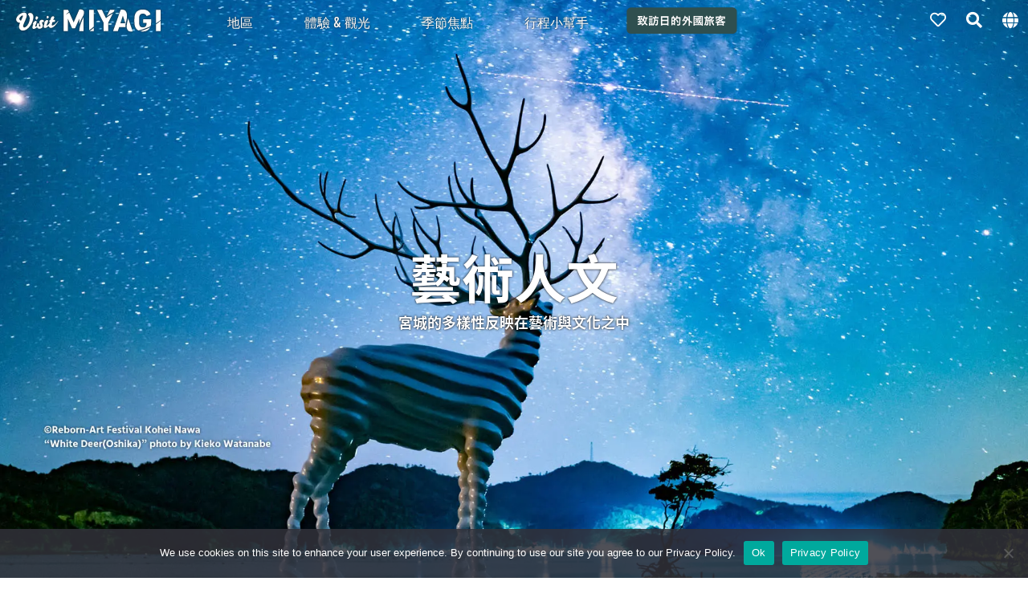

--- FILE ---
content_type: text/html; charset=UTF-8
request_url: https://tw.visitmiyagi.com/thread/art/
body_size: 20219
content:
<!DOCTYPE html>
<html>
<head prefix="og: http://ogp.me/ns#">
<meta name="robots" content="max-image-preview:large">
<meta property="og:url" content="https://tw.visitmiyagi.com/thread/art/">
<meta property="og:site_name" content="VISIT MIYAGI">
<meta property="og:title" content="藝術人文 - VISIT MIYAGI">
<meta name="twitter:card" content="summary_large_image">
<meta name="twitter:title" content="藝術人文 - VISIT MIYAGI">
<meta property="og:description" content="宮城的多樣性反映在藝術與文化之中" />
<meta name="twitter:description" content="宮城的多樣性反映在藝術與文化之中" />
<meta property="og:type" content="article">
<meta property="og:image" content="https://tw.visitmiyagi.com/wp-content/uploads/2021/03/art_a_page1-1200x800.jpg">
<meta name="twitter:image" content="https://tw.visitmiyagi.com/wp-content/uploads/2021/03/art_a_page1-1200x800.jpg">
<meta charset="utf-8">
<script src="https://tw.visitmiyagi.com/wp-content/themes/vm_tw/js/jquery.js" type="text/javascript"></script>
<link rel="stylesheet" href="https://tw.visitmiyagi.com/wp-content/themes/vm_tw/icon/css/all.css">
<meta name="viewport" content="width=device-width,initial-scale=1.0,minimum-scale=1.0,maximum-scale=2.0,user-scalable=Yes">

<script type="text/javascript" src="https://tw.visitmiyagi.com/wp-content/themes/vm_tw/js/vegas.min.js"></script>
<link href="https://tw.visitmiyagi.com/wp-content/themes/vm_tw/js/vegas.min.css" rel="stylesheet" type="text/css" media="all" />

<link rel="stylesheet" href="https://cdnjs.cloudflare.com/ajax/libs/Swiper/4.5.0/css/swiper.min.css">
<script src="https://cdnjs.cloudflare.com/ajax/libs/Swiper/4.5.0/js/swiper.min.js"></script>

<script async src="https://www.googletagmanager.com/gtag/js?id=UA-125947083-4"></script>
<script>
  window.dataLayer = window.dataLayer || [];
  function gtag(){dataLayer.push(arguments);}
  gtag('js', new Date());

  gtag('config', 'UA-125947083-4');
</script>
<script>(function(w,d,s,l,i){w[l]=w[l]||[];w[l].push({'gtm.start':
new Date().getTime(),event:'gtm.js'});var f=d.getElementsByTagName(s)[0],
j=d.createElement(s),dl=l!='dataLayer'?'&l='+l:'';j.async=true;j.src=
'https://www.googletagmanager.com/gtm.js?id='+i+dl;f.parentNode.insertBefore(j,f);
})(window,document,'script','dataLayer','GTM-NWJTX2C');</script>

<script src="https://tw.visitmiyagi.com/wp-content/themes/vm_tw/js/mixitup.min.js"></script>
<link href="https://tw.visitmiyagi.com/wp-content/themes/vm_tw/js/slick-theme.css" rel="stylesheet" type="text/css">
<link href="https://tw.visitmiyagi.com/wp-content/themes/vm_tw/js/slick.css" rel="stylesheet" type="text/css">
<script src="https://tw.visitmiyagi.com/wp-content/themes/vm_tw/js/slick.min.js"></script>
<script src="https://tw.visitmiyagi.com/wp-content/themes/vm_tw/js/lazysizes.min.js"></script>
<script src="https://tw.visitmiyagi.com/wp-content/themes/vm_tw/js/ls.unveilhooks.js"></script>
<script data-cfasync="false" data-no-defer="1" data-no-minify="1" data-no-optimize="1">var ewww_webp_supported=!1;function check_webp_feature(A,e){var w;e=void 0!==e?e:function(){},ewww_webp_supported?e(ewww_webp_supported):((w=new Image).onload=function(){ewww_webp_supported=0<w.width&&0<w.height,e&&e(ewww_webp_supported)},w.onerror=function(){e&&e(!1)},w.src="data:image/webp;base64,"+{alpha:"UklGRkoAAABXRUJQVlA4WAoAAAAQAAAAAAAAAAAAQUxQSAwAAAARBxAR/Q9ERP8DAABWUDggGAAAABQBAJ0BKgEAAQAAAP4AAA3AAP7mtQAAAA=="}[A])}check_webp_feature("alpha");</script><script data-cfasync="false" data-no-defer="1" data-no-minify="1" data-no-optimize="1">var Arrive=function(c,w){"use strict";if(c.MutationObserver&&"undefined"!=typeof HTMLElement){var r,a=0,u=(r=HTMLElement.prototype.matches||HTMLElement.prototype.webkitMatchesSelector||HTMLElement.prototype.mozMatchesSelector||HTMLElement.prototype.msMatchesSelector,{matchesSelector:function(e,t){return e instanceof HTMLElement&&r.call(e,t)},addMethod:function(e,t,r){var a=e[t];e[t]=function(){return r.length==arguments.length?r.apply(this,arguments):"function"==typeof a?a.apply(this,arguments):void 0}},callCallbacks:function(e,t){t&&t.options.onceOnly&&1==t.firedElems.length&&(e=[e[0]]);for(var r,a=0;r=e[a];a++)r&&r.callback&&r.callback.call(r.elem,r.elem);t&&t.options.onceOnly&&1==t.firedElems.length&&t.me.unbindEventWithSelectorAndCallback.call(t.target,t.selector,t.callback)},checkChildNodesRecursively:function(e,t,r,a){for(var i,n=0;i=e[n];n++)r(i,t,a)&&a.push({callback:t.callback,elem:i}),0<i.childNodes.length&&u.checkChildNodesRecursively(i.childNodes,t,r,a)},mergeArrays:function(e,t){var r,a={};for(r in e)e.hasOwnProperty(r)&&(a[r]=e[r]);for(r in t)t.hasOwnProperty(r)&&(a[r]=t[r]);return a},toElementsArray:function(e){return e=void 0!==e&&("number"!=typeof e.length||e===c)?[e]:e}}),e=(l.prototype.addEvent=function(e,t,r,a){a={target:e,selector:t,options:r,callback:a,firedElems:[]};return this._beforeAdding&&this._beforeAdding(a),this._eventsBucket.push(a),a},l.prototype.removeEvent=function(e){for(var t,r=this._eventsBucket.length-1;t=this._eventsBucket[r];r--)e(t)&&(this._beforeRemoving&&this._beforeRemoving(t),(t=this._eventsBucket.splice(r,1))&&t.length&&(t[0].callback=null))},l.prototype.beforeAdding=function(e){this._beforeAdding=e},l.prototype.beforeRemoving=function(e){this._beforeRemoving=e},l),t=function(i,n){var o=new e,l=this,s={fireOnAttributesModification:!1};return o.beforeAdding(function(t){var e=t.target;e!==c.document&&e!==c||(e=document.getElementsByTagName("html")[0]);var r=new MutationObserver(function(e){n.call(this,e,t)}),a=i(t.options);r.observe(e,a),t.observer=r,t.me=l}),o.beforeRemoving(function(e){e.observer.disconnect()}),this.bindEvent=function(e,t,r){t=u.mergeArrays(s,t);for(var a=u.toElementsArray(this),i=0;i<a.length;i++)o.addEvent(a[i],e,t,r)},this.unbindEvent=function(){var r=u.toElementsArray(this);o.removeEvent(function(e){for(var t=0;t<r.length;t++)if(this===w||e.target===r[t])return!0;return!1})},this.unbindEventWithSelectorOrCallback=function(r){var a=u.toElementsArray(this),i=r,e="function"==typeof r?function(e){for(var t=0;t<a.length;t++)if((this===w||e.target===a[t])&&e.callback===i)return!0;return!1}:function(e){for(var t=0;t<a.length;t++)if((this===w||e.target===a[t])&&e.selector===r)return!0;return!1};o.removeEvent(e)},this.unbindEventWithSelectorAndCallback=function(r,a){var i=u.toElementsArray(this);o.removeEvent(function(e){for(var t=0;t<i.length;t++)if((this===w||e.target===i[t])&&e.selector===r&&e.callback===a)return!0;return!1})},this},i=new function(){var s={fireOnAttributesModification:!1,onceOnly:!1,existing:!1};function n(e,t,r){return!(!u.matchesSelector(e,t.selector)||(e._id===w&&(e._id=a++),-1!=t.firedElems.indexOf(e._id)))&&(t.firedElems.push(e._id),!0)}var c=(i=new t(function(e){var t={attributes:!1,childList:!0,subtree:!0};return e.fireOnAttributesModification&&(t.attributes=!0),t},function(e,i){e.forEach(function(e){var t=e.addedNodes,r=e.target,a=[];null!==t&&0<t.length?u.checkChildNodesRecursively(t,i,n,a):"attributes"===e.type&&n(r,i)&&a.push({callback:i.callback,elem:r}),u.callCallbacks(a,i)})})).bindEvent;return i.bindEvent=function(e,t,r){t=void 0===r?(r=t,s):u.mergeArrays(s,t);var a=u.toElementsArray(this);if(t.existing){for(var i=[],n=0;n<a.length;n++)for(var o=a[n].querySelectorAll(e),l=0;l<o.length;l++)i.push({callback:r,elem:o[l]});if(t.onceOnly&&i.length)return r.call(i[0].elem,i[0].elem);setTimeout(u.callCallbacks,1,i)}c.call(this,e,t,r)},i},o=new function(){var a={};function i(e,t){return u.matchesSelector(e,t.selector)}var n=(o=new t(function(){return{childList:!0,subtree:!0}},function(e,r){e.forEach(function(e){var t=e.removedNodes,e=[];null!==t&&0<t.length&&u.checkChildNodesRecursively(t,r,i,e),u.callCallbacks(e,r)})})).bindEvent;return o.bindEvent=function(e,t,r){t=void 0===r?(r=t,a):u.mergeArrays(a,t),n.call(this,e,t,r)},o};d(HTMLElement.prototype),d(NodeList.prototype),d(HTMLCollection.prototype),d(HTMLDocument.prototype),d(Window.prototype);var n={};return s(i,n,"unbindAllArrive"),s(o,n,"unbindAllLeave"),n}function l(){this._eventsBucket=[],this._beforeAdding=null,this._beforeRemoving=null}function s(e,t,r){u.addMethod(t,r,e.unbindEvent),u.addMethod(t,r,e.unbindEventWithSelectorOrCallback),u.addMethod(t,r,e.unbindEventWithSelectorAndCallback)}function d(e){e.arrive=i.bindEvent,s(i,e,"unbindArrive"),e.leave=o.bindEvent,s(o,e,"unbindLeave")}}(window,void 0),ewww_webp_supported=!1;function check_webp_feature(e,t){var r;ewww_webp_supported?t(ewww_webp_supported):((r=new Image).onload=function(){ewww_webp_supported=0<r.width&&0<r.height,t(ewww_webp_supported)},r.onerror=function(){t(!1)},r.src="data:image/webp;base64,"+{alpha:"UklGRkoAAABXRUJQVlA4WAoAAAAQAAAAAAAAAAAAQUxQSAwAAAARBxAR/Q9ERP8DAABWUDggGAAAABQBAJ0BKgEAAQAAAP4AAA3AAP7mtQAAAA==",animation:"UklGRlIAAABXRUJQVlA4WAoAAAASAAAAAAAAAAAAQU5JTQYAAAD/////AABBTk1GJgAAAAAAAAAAAAAAAAAAAGQAAABWUDhMDQAAAC8AAAAQBxAREYiI/gcA"}[e])}function ewwwLoadImages(e){if(e){for(var t=document.querySelectorAll(".batch-image img, .image-wrapper a, .ngg-pro-masonry-item a, .ngg-galleria-offscreen-seo-wrapper a"),r=0,a=t.length;r<a;r++)ewwwAttr(t[r],"data-src",t[r].getAttribute("data-webp")),ewwwAttr(t[r],"data-thumbnail",t[r].getAttribute("data-webp-thumbnail"));for(var i=document.querySelectorAll("div.woocommerce-product-gallery__image"),r=0,a=i.length;r<a;r++)ewwwAttr(i[r],"data-thumb",i[r].getAttribute("data-webp-thumb"))}for(var n=document.querySelectorAll("video"),r=0,a=n.length;r<a;r++)ewwwAttr(n[r],"poster",e?n[r].getAttribute("data-poster-webp"):n[r].getAttribute("data-poster-image"));for(var o,l=document.querySelectorAll("img.ewww_webp_lazy_load"),r=0,a=l.length;r<a;r++)e&&(ewwwAttr(l[r],"data-lazy-srcset",l[r].getAttribute("data-lazy-srcset-webp")),ewwwAttr(l[r],"data-srcset",l[r].getAttribute("data-srcset-webp")),ewwwAttr(l[r],"data-lazy-src",l[r].getAttribute("data-lazy-src-webp")),ewwwAttr(l[r],"data-src",l[r].getAttribute("data-src-webp")),ewwwAttr(l[r],"data-orig-file",l[r].getAttribute("data-webp-orig-file")),ewwwAttr(l[r],"data-medium-file",l[r].getAttribute("data-webp-medium-file")),ewwwAttr(l[r],"data-large-file",l[r].getAttribute("data-webp-large-file")),null!=(o=l[r].getAttribute("srcset"))&&!1!==o&&o.includes("R0lGOD")&&ewwwAttr(l[r],"src",l[r].getAttribute("data-lazy-src-webp"))),l[r].className=l[r].className.replace(/\bewww_webp_lazy_load\b/,"");for(var s=document.querySelectorAll(".ewww_webp"),r=0,a=s.length;r<a;r++)e?(ewwwAttr(s[r],"srcset",s[r].getAttribute("data-srcset-webp")),ewwwAttr(s[r],"src",s[r].getAttribute("data-src-webp")),ewwwAttr(s[r],"data-orig-file",s[r].getAttribute("data-webp-orig-file")),ewwwAttr(s[r],"data-medium-file",s[r].getAttribute("data-webp-medium-file")),ewwwAttr(s[r],"data-large-file",s[r].getAttribute("data-webp-large-file")),ewwwAttr(s[r],"data-large_image",s[r].getAttribute("data-webp-large_image")),ewwwAttr(s[r],"data-src",s[r].getAttribute("data-webp-src"))):(ewwwAttr(s[r],"srcset",s[r].getAttribute("data-srcset-img")),ewwwAttr(s[r],"src",s[r].getAttribute("data-src-img"))),s[r].className=s[r].className.replace(/\bewww_webp\b/,"ewww_webp_loaded");window.jQuery&&jQuery.fn.isotope&&jQuery.fn.imagesLoaded&&(jQuery(".fusion-posts-container-infinite").imagesLoaded(function(){jQuery(".fusion-posts-container-infinite").hasClass("isotope")&&jQuery(".fusion-posts-container-infinite").isotope()}),jQuery(".fusion-portfolio:not(.fusion-recent-works) .fusion-portfolio-wrapper").imagesLoaded(function(){jQuery(".fusion-portfolio:not(.fusion-recent-works) .fusion-portfolio-wrapper").isotope()}))}function ewwwWebPInit(e){ewwwLoadImages(e),ewwwNggLoadGalleries(e),document.arrive(".ewww_webp",function(){ewwwLoadImages(e)}),document.arrive(".ewww_webp_lazy_load",function(){ewwwLoadImages(e)}),document.arrive("videos",function(){ewwwLoadImages(e)}),"loading"==document.readyState?document.addEventListener("DOMContentLoaded",ewwwJSONParserInit):("undefined"!=typeof galleries&&ewwwNggParseGalleries(e),ewwwWooParseVariations(e))}function ewwwAttr(e,t,r){null!=r&&!1!==r&&e.setAttribute(t,r)}function ewwwJSONParserInit(){"undefined"!=typeof galleries&&check_webp_feature("alpha",ewwwNggParseGalleries),check_webp_feature("alpha",ewwwWooParseVariations)}function ewwwWooParseVariations(e){if(e)for(var t=document.querySelectorAll("form.variations_form"),r=0,a=t.length;r<a;r++){var i=t[r].getAttribute("data-product_variations"),n=!1;try{for(var o in i=JSON.parse(i))void 0!==i[o]&&void 0!==i[o].image&&(void 0!==i[o].image.src_webp&&(i[o].image.src=i[o].image.src_webp,n=!0),void 0!==i[o].image.srcset_webp&&(i[o].image.srcset=i[o].image.srcset_webp,n=!0),void 0!==i[o].image.full_src_webp&&(i[o].image.full_src=i[o].image.full_src_webp,n=!0),void 0!==i[o].image.gallery_thumbnail_src_webp&&(i[o].image.gallery_thumbnail_src=i[o].image.gallery_thumbnail_src_webp,n=!0),void 0!==i[o].image.thumb_src_webp&&(i[o].image.thumb_src=i[o].image.thumb_src_webp,n=!0));n&&ewwwAttr(t[r],"data-product_variations",JSON.stringify(i))}catch(e){}}}function ewwwNggParseGalleries(e){if(e)for(var t in galleries){var r=galleries[t];galleries[t].images_list=ewwwNggParseImageList(r.images_list)}}function ewwwNggLoadGalleries(e){e&&document.addEventListener("ngg.galleria.themeadded",function(e,t){window.ngg_galleria._create_backup=window.ngg_galleria.create,window.ngg_galleria.create=function(e,t){var r=$(e).data("id");return galleries["gallery_"+r].images_list=ewwwNggParseImageList(galleries["gallery_"+r].images_list),window.ngg_galleria._create_backup(e,t)}})}function ewwwNggParseImageList(e){for(var t in e){var r=e[t];if(void 0!==r["image-webp"]&&(e[t].image=r["image-webp"],delete e[t]["image-webp"]),void 0!==r["thumb-webp"]&&(e[t].thumb=r["thumb-webp"],delete e[t]["thumb-webp"]),void 0!==r.full_image_webp&&(e[t].full_image=r.full_image_webp,delete e[t].full_image_webp),void 0!==r.srcsets)for(var a in r.srcsets)nggSrcset=r.srcsets[a],void 0!==r.srcsets[a+"-webp"]&&(e[t].srcsets[a]=r.srcsets[a+"-webp"],delete e[t].srcsets[a+"-webp"]);if(void 0!==r.full_srcsets)for(var i in r.full_srcsets)nggFSrcset=r.full_srcsets[i],void 0!==r.full_srcsets[i+"-webp"]&&(e[t].full_srcsets[i]=r.full_srcsets[i+"-webp"],delete e[t].full_srcsets[i+"-webp"])}return e}check_webp_feature("alpha",ewwwWebPInit);</script><title>藝術人文 | VISIT MIYAGI</title>
<meta name='robots' content='max-image-preview:large' />
<link rel='stylesheet' id='wp-block-library-css' href='https://tw.visitmiyagi.com/wp-includes/css/dist/block-library/style.min.css?ver=6.4.7' type='text/css' media='all' />
<style id='classic-theme-styles-inline-css' type='text/css'>
/*! This file is auto-generated */
.wp-block-button__link{color:#fff;background-color:#32373c;border-radius:9999px;box-shadow:none;text-decoration:none;padding:calc(.667em + 2px) calc(1.333em + 2px);font-size:1.125em}.wp-block-file__button{background:#32373c;color:#fff;text-decoration:none}
</style>
<style id='global-styles-inline-css' type='text/css'>
body{--wp--preset--color--black: #000000;--wp--preset--color--cyan-bluish-gray: #abb8c3;--wp--preset--color--white: #ffffff;--wp--preset--color--pale-pink: #f78da7;--wp--preset--color--vivid-red: #cf2e2e;--wp--preset--color--luminous-vivid-orange: #ff6900;--wp--preset--color--luminous-vivid-amber: #fcb900;--wp--preset--color--light-green-cyan: #7bdcb5;--wp--preset--color--vivid-green-cyan: #00d084;--wp--preset--color--pale-cyan-blue: #8ed1fc;--wp--preset--color--vivid-cyan-blue: #0693e3;--wp--preset--color--vivid-purple: #9b51e0;--wp--preset--gradient--vivid-cyan-blue-to-vivid-purple: linear-gradient(135deg,rgba(6,147,227,1) 0%,rgb(155,81,224) 100%);--wp--preset--gradient--light-green-cyan-to-vivid-green-cyan: linear-gradient(135deg,rgb(122,220,180) 0%,rgb(0,208,130) 100%);--wp--preset--gradient--luminous-vivid-amber-to-luminous-vivid-orange: linear-gradient(135deg,rgba(252,185,0,1) 0%,rgba(255,105,0,1) 100%);--wp--preset--gradient--luminous-vivid-orange-to-vivid-red: linear-gradient(135deg,rgba(255,105,0,1) 0%,rgb(207,46,46) 100%);--wp--preset--gradient--very-light-gray-to-cyan-bluish-gray: linear-gradient(135deg,rgb(238,238,238) 0%,rgb(169,184,195) 100%);--wp--preset--gradient--cool-to-warm-spectrum: linear-gradient(135deg,rgb(74,234,220) 0%,rgb(151,120,209) 20%,rgb(207,42,186) 40%,rgb(238,44,130) 60%,rgb(251,105,98) 80%,rgb(254,248,76) 100%);--wp--preset--gradient--blush-light-purple: linear-gradient(135deg,rgb(255,206,236) 0%,rgb(152,150,240) 100%);--wp--preset--gradient--blush-bordeaux: linear-gradient(135deg,rgb(254,205,165) 0%,rgb(254,45,45) 50%,rgb(107,0,62) 100%);--wp--preset--gradient--luminous-dusk: linear-gradient(135deg,rgb(255,203,112) 0%,rgb(199,81,192) 50%,rgb(65,88,208) 100%);--wp--preset--gradient--pale-ocean: linear-gradient(135deg,rgb(255,245,203) 0%,rgb(182,227,212) 50%,rgb(51,167,181) 100%);--wp--preset--gradient--electric-grass: linear-gradient(135deg,rgb(202,248,128) 0%,rgb(113,206,126) 100%);--wp--preset--gradient--midnight: linear-gradient(135deg,rgb(2,3,129) 0%,rgb(40,116,252) 100%);--wp--preset--font-size--small: 13px;--wp--preset--font-size--medium: 20px;--wp--preset--font-size--large: 36px;--wp--preset--font-size--x-large: 42px;--wp--preset--spacing--20: 0.44rem;--wp--preset--spacing--30: 0.67rem;--wp--preset--spacing--40: 1rem;--wp--preset--spacing--50: 1.5rem;--wp--preset--spacing--60: 2.25rem;--wp--preset--spacing--70: 3.38rem;--wp--preset--spacing--80: 5.06rem;--wp--preset--shadow--natural: 6px 6px 9px rgba(0, 0, 0, 0.2);--wp--preset--shadow--deep: 12px 12px 50px rgba(0, 0, 0, 0.4);--wp--preset--shadow--sharp: 6px 6px 0px rgba(0, 0, 0, 0.2);--wp--preset--shadow--outlined: 6px 6px 0px -3px rgba(255, 255, 255, 1), 6px 6px rgba(0, 0, 0, 1);--wp--preset--shadow--crisp: 6px 6px 0px rgba(0, 0, 0, 1);}:where(.is-layout-flex){gap: 0.5em;}:where(.is-layout-grid){gap: 0.5em;}body .is-layout-flow > .alignleft{float: left;margin-inline-start: 0;margin-inline-end: 2em;}body .is-layout-flow > .alignright{float: right;margin-inline-start: 2em;margin-inline-end: 0;}body .is-layout-flow > .aligncenter{margin-left: auto !important;margin-right: auto !important;}body .is-layout-constrained > .alignleft{float: left;margin-inline-start: 0;margin-inline-end: 2em;}body .is-layout-constrained > .alignright{float: right;margin-inline-start: 2em;margin-inline-end: 0;}body .is-layout-constrained > .aligncenter{margin-left: auto !important;margin-right: auto !important;}body .is-layout-constrained > :where(:not(.alignleft):not(.alignright):not(.alignfull)){max-width: var(--wp--style--global--content-size);margin-left: auto !important;margin-right: auto !important;}body .is-layout-constrained > .alignwide{max-width: var(--wp--style--global--wide-size);}body .is-layout-flex{display: flex;}body .is-layout-flex{flex-wrap: wrap;align-items: center;}body .is-layout-flex > *{margin: 0;}body .is-layout-grid{display: grid;}body .is-layout-grid > *{margin: 0;}:where(.wp-block-columns.is-layout-flex){gap: 2em;}:where(.wp-block-columns.is-layout-grid){gap: 2em;}:where(.wp-block-post-template.is-layout-flex){gap: 1.25em;}:where(.wp-block-post-template.is-layout-grid){gap: 1.25em;}.has-black-color{color: var(--wp--preset--color--black) !important;}.has-cyan-bluish-gray-color{color: var(--wp--preset--color--cyan-bluish-gray) !important;}.has-white-color{color: var(--wp--preset--color--white) !important;}.has-pale-pink-color{color: var(--wp--preset--color--pale-pink) !important;}.has-vivid-red-color{color: var(--wp--preset--color--vivid-red) !important;}.has-luminous-vivid-orange-color{color: var(--wp--preset--color--luminous-vivid-orange) !important;}.has-luminous-vivid-amber-color{color: var(--wp--preset--color--luminous-vivid-amber) !important;}.has-light-green-cyan-color{color: var(--wp--preset--color--light-green-cyan) !important;}.has-vivid-green-cyan-color{color: var(--wp--preset--color--vivid-green-cyan) !important;}.has-pale-cyan-blue-color{color: var(--wp--preset--color--pale-cyan-blue) !important;}.has-vivid-cyan-blue-color{color: var(--wp--preset--color--vivid-cyan-blue) !important;}.has-vivid-purple-color{color: var(--wp--preset--color--vivid-purple) !important;}.has-black-background-color{background-color: var(--wp--preset--color--black) !important;}.has-cyan-bluish-gray-background-color{background-color: var(--wp--preset--color--cyan-bluish-gray) !important;}.has-white-background-color{background-color: var(--wp--preset--color--white) !important;}.has-pale-pink-background-color{background-color: var(--wp--preset--color--pale-pink) !important;}.has-vivid-red-background-color{background-color: var(--wp--preset--color--vivid-red) !important;}.has-luminous-vivid-orange-background-color{background-color: var(--wp--preset--color--luminous-vivid-orange) !important;}.has-luminous-vivid-amber-background-color{background-color: var(--wp--preset--color--luminous-vivid-amber) !important;}.has-light-green-cyan-background-color{background-color: var(--wp--preset--color--light-green-cyan) !important;}.has-vivid-green-cyan-background-color{background-color: var(--wp--preset--color--vivid-green-cyan) !important;}.has-pale-cyan-blue-background-color{background-color: var(--wp--preset--color--pale-cyan-blue) !important;}.has-vivid-cyan-blue-background-color{background-color: var(--wp--preset--color--vivid-cyan-blue) !important;}.has-vivid-purple-background-color{background-color: var(--wp--preset--color--vivid-purple) !important;}.has-black-border-color{border-color: var(--wp--preset--color--black) !important;}.has-cyan-bluish-gray-border-color{border-color: var(--wp--preset--color--cyan-bluish-gray) !important;}.has-white-border-color{border-color: var(--wp--preset--color--white) !important;}.has-pale-pink-border-color{border-color: var(--wp--preset--color--pale-pink) !important;}.has-vivid-red-border-color{border-color: var(--wp--preset--color--vivid-red) !important;}.has-luminous-vivid-orange-border-color{border-color: var(--wp--preset--color--luminous-vivid-orange) !important;}.has-luminous-vivid-amber-border-color{border-color: var(--wp--preset--color--luminous-vivid-amber) !important;}.has-light-green-cyan-border-color{border-color: var(--wp--preset--color--light-green-cyan) !important;}.has-vivid-green-cyan-border-color{border-color: var(--wp--preset--color--vivid-green-cyan) !important;}.has-pale-cyan-blue-border-color{border-color: var(--wp--preset--color--pale-cyan-blue) !important;}.has-vivid-cyan-blue-border-color{border-color: var(--wp--preset--color--vivid-cyan-blue) !important;}.has-vivid-purple-border-color{border-color: var(--wp--preset--color--vivid-purple) !important;}.has-vivid-cyan-blue-to-vivid-purple-gradient-background{background: var(--wp--preset--gradient--vivid-cyan-blue-to-vivid-purple) !important;}.has-light-green-cyan-to-vivid-green-cyan-gradient-background{background: var(--wp--preset--gradient--light-green-cyan-to-vivid-green-cyan) !important;}.has-luminous-vivid-amber-to-luminous-vivid-orange-gradient-background{background: var(--wp--preset--gradient--luminous-vivid-amber-to-luminous-vivid-orange) !important;}.has-luminous-vivid-orange-to-vivid-red-gradient-background{background: var(--wp--preset--gradient--luminous-vivid-orange-to-vivid-red) !important;}.has-very-light-gray-to-cyan-bluish-gray-gradient-background{background: var(--wp--preset--gradient--very-light-gray-to-cyan-bluish-gray) !important;}.has-cool-to-warm-spectrum-gradient-background{background: var(--wp--preset--gradient--cool-to-warm-spectrum) !important;}.has-blush-light-purple-gradient-background{background: var(--wp--preset--gradient--blush-light-purple) !important;}.has-blush-bordeaux-gradient-background{background: var(--wp--preset--gradient--blush-bordeaux) !important;}.has-luminous-dusk-gradient-background{background: var(--wp--preset--gradient--luminous-dusk) !important;}.has-pale-ocean-gradient-background{background: var(--wp--preset--gradient--pale-ocean) !important;}.has-electric-grass-gradient-background{background: var(--wp--preset--gradient--electric-grass) !important;}.has-midnight-gradient-background{background: var(--wp--preset--gradient--midnight) !important;}.has-small-font-size{font-size: var(--wp--preset--font-size--small) !important;}.has-medium-font-size{font-size: var(--wp--preset--font-size--medium) !important;}.has-large-font-size{font-size: var(--wp--preset--font-size--large) !important;}.has-x-large-font-size{font-size: var(--wp--preset--font-size--x-large) !important;}
.wp-block-navigation a:where(:not(.wp-element-button)){color: inherit;}
:where(.wp-block-post-template.is-layout-flex){gap: 1.25em;}:where(.wp-block-post-template.is-layout-grid){gap: 1.25em;}
:where(.wp-block-columns.is-layout-flex){gap: 2em;}:where(.wp-block-columns.is-layout-grid){gap: 2em;}
.wp-block-pullquote{font-size: 1.5em;line-height: 1.6;}
</style>
<link rel='stylesheet' id='cookie-notice-front-css' href='https://tw.visitmiyagi.com/wp-content/plugins/cookie-notice/css/front.min.css?ver=2.5.11' type='text/css' media='all' />
<link rel='stylesheet' id='style-css' href='https://tw.visitmiyagi.com/wp-content/themes/vm_tw/css/style.css?ver=0.03' type='text/css' media='all' />
<link rel='stylesheet' id='base-css' href='https://tw.visitmiyagi.com/wp-content/themes/vm_tw/css/base.css?ver=0.05' type='text/css' media='all' />
<link rel='stylesheet' id='lang-css' href='https://tw.visitmiyagi.com/wp-content/themes/vm_tw/css/lang.css?ver=0.02' type='text/css' media='all' />
<script type="text/javascript" id="cookie-notice-front-js-before">
/* <![CDATA[ */
var cnArgs = {"ajaxUrl":"https:\/\/tw.visitmiyagi.com\/wp-admin\/admin-ajax.php","nonce":"ab0b101f5a","hideEffect":"fade","position":"bottom","onScroll":false,"onScrollOffset":100,"onClick":false,"cookieName":"cookie_notice_accepted","cookieTime":2592000,"cookieTimeRejected":2592000,"globalCookie":false,"redirection":false,"cache":false,"revokeCookies":false,"revokeCookiesOpt":"automatic"};
/* ]]> */
</script>
<script type="text/javascript" src="https://tw.visitmiyagi.com/wp-content/plugins/cookie-notice/js/front.min.js?ver=2.5.11" id="cookie-notice-front-js"></script>
<link rel="alternate" type="application/json+oembed" href="https://tw.visitmiyagi.com/wp-json/oembed/1.0/embed?url=https%3A%2F%2Ftw.visitmiyagi.com%2Fthread%2Fart%2F" />
<link rel="alternate" type="text/xml+oembed" href="https://tw.visitmiyagi.com/wp-json/oembed/1.0/embed?url=https%3A%2F%2Ftw.visitmiyagi.com%2Fthread%2Fart%2F&#038;format=xml" />
<!-- Favicon Rotator -->
<link rel="shortcut icon" href="https://tw.visitmiyagi.com/wp-content/uploads/2020/05/logo_miyagi_green.png" />
<link rel="apple-touch-icon-precomposed" href="https://tw.visitmiyagi.com/wp-content/uploads/2020/05/logo_miyagi_green.png" />
<!-- End Favicon Rotator -->
<style>.wp-block-gallery.is-cropped .blocks-gallery-item picture{height:100%;width:100%;}</style></head>
<body data-rsssl=1>
<script data-cfasync="false" data-no-defer="1" data-no-minify="1" data-no-optimize="1">if(typeof ewww_webp_supported==="undefined"){var ewww_webp_supported=!1}if(ewww_webp_supported){document.body.classList.add("webp-support")}</script>

<div id="wrap">

    <header id="headtop">
      <div class="back_hed">
      <div class="hed_wrap clear">
      <h1><a href="https://tw.visitmiyagi.com"><svg version="1.1" id="logo_vi" xmlns="http://www.w3.org/2000/svg" xmlns:xlink="http://www.w3.org/1999/xlink" x="0px"
	 y="0px" width="180px" height="29px" viewBox="0 0 417.829 64.324" enable-background="new 0 0 417.829 64.324"
	 xml:space="preserve">
<path d="M224.611,49.681V2.442c0-0.544-0.361-0.906-0.904-0.906h-11.498c-0.543,0-0.905,0.362-0.905,0.906v57.721
	C217.032,56.872,221.722,52.552,224.611,49.681"/>
<path d="M40.923,10.345c-3.326,0-5.838,1.425-6.381,4.345c3.462,4.005,4.696,7.47,4.82,10.659
	c0.581,14.912-9.814,27.117-15.449,27.117c-2.24,0-3.457-1.975-3.457-3.877c0-2.238,0.778-4.503,2.408-8.372
	c4.888-11.473,8.011-17.516,8.011-22.812c0-5.839-3.123-7.943-8.079-7.943c-8.011,0-22.54,10.048-22.54,19.688
	c0,5.839,5.092,9.505,11.27,9.709c-1.833,4.277-2.783,7.807-2.783,10.522c0,6.789,2.919,11.949,11.745,11.949
	c13.375,0,29.601-21.317,29.601-39.648C50.089,15.572,46.831,10.345,40.923,10.345 M14.106,33.021
	c-3.53-1.833-4.752-3.326-4.752-5.567c0-4.82,7.196-9.844,9.097-9.844c0.883,0,1.29,0.271,1.29,1.969
	C19.741,22.022,17.025,26.707,14.106,33.021"/>
<path d="M59.727,30.183c0.507-0.048,2.819-2.951,4.041-5.922c0.619-1.508-2.303-4.09-4.407-4.163
	c-1.832-0.064-2.769,1.466-2.918,5.741C56.333,28.959,57.556,30.106,59.727,30.183"/>
<path d="M76.19,36.51c0.747,0.025,1.689,0.263,2.759,0.774c0.772-0.72,1.22-1.859,1.26-3.013c0.092-2.647-1.559-3.995-4.748-4.106
	c-4.682-0.164-7.978,2.779-8.129,7.121c-0.059,1.697,0.196,3.859,1.252,5.971c1.1,2.2,2.34,3.413,1.571,5.815
	c-0.273,0.854-0.987,1.019-1.503,0.965c-1.013-0.103-2.461-1.513-2.798-3.494c0.713-0.994,0.875-1.735,0.903-2.551
	c0.048-1.356-0.945-4.042-2.913-4.109c-2.104-0.073-3.546,3.734-3.667,7.211c-1.414,2.963-2.755,3.589-4.239,2.633
	c-0.228-0.148-0.499-0.489-0.493-1.163c0.009-1.087,0.776-2.76,2.253-6.172c0.961-2.208,1.781-4.286,1.833-5.778
	c0.071-2.037-0.568-3.214-2.467-3.28c-3.257-0.113-8.131,5.22-8.235,8.204c-0.036,1.019,0.399,1.479,0.705,2.442
	c-1.258,2.945-2.216,5.795-2.297,8.102c-0.102,2.917,0.934,4.381,4.056,4.49c2.375,0.082,6.62-2.494,9.354-4.912
	c0.993,2.686,3.452,4.266,6.438,4.37c4.614,0.161,10.062-2.163,10.28-8.405c0.075-2.172-0.728-4.44-1.476-6.369
	c-0.559-1.516-1.122-2.894-1.089-3.844C74.827,36.666,75.309,36.479,76.19,36.51"/>
<path d="M90.726,26.355c0.488,0.165,1.035,0.005,1.366-0.389c1.755-2.082,2.371-2.736,2.405-3.687
	c0.045-1.302-1.788-3.269-3.525-3.329c-1.412-0.05-2.215,1.173-2.335,4.592C88.566,25.572,89.513,25.946,90.726,26.355"/>
<path d="M121.378,33.144c-0.396,0.623-3.804,4.842-6.691,7.774c-3.749,3.727-7.548,5.787-10.387,5.744
	c-0.815-0.013-1.151-0.46-1.116-1.478c0.024-0.678,0.382-2.915,1.552-7.252c0.206-0.763,0.781-1.146,1.56-1.267
	c1.194-0.184,2.613-0.22,3.4-0.264c1.851-0.103,3.005-1.203,3.077-3.239c0.017-0.489,0.18-1.352-0.098-1.846
	c-0.307-0.548-0.78-0.941-1.404-0.875c-0.021,0.002-1.126,0.174-1.147,0.176c-2.732,0.352-2.985,0.019-2.379-1.105
	c1.273-2.362,2.406-4.863,2.449-6.097c0.076-2.17-1.109-3.231-3.485-3.314c-4.178-0.146-6.48,5.273-7.352,10.007
	c-0.106,0.579-0.571,0.993-1.139,1.15c-1.484,0.41-2.282,1.647-2.33,3.004c-0.024,0.687,0.161,1.094,0.519,1.31
	c1.005,0.605,1.196,1.214,0.959,1.921c-0.226,0.675-0.417,1.255-0.623,1.878c-0.056,0.169-0.505,1.279-0.596,1.432
	c-2.936,4.886-6.454,6.054-7.15,6.054c-0.57,0-0.701-0.252-0.743-0.902c-0.07-1.084,0.772-2.624,2.249-6.037
	c0.957-2.071,1.912-4.145,1.964-5.637c0.071-2.036-0.083-3.468-2.661-3.558c-3.257-0.114-8.063,5.221-8.168,8.207
	c-0.031,0.889,0.028,1.827,0.218,2.666c0.08,0.354,0.061,0.726-0.084,1.058c-1.167,2.681-1.719,4.711-1.792,6.816
	c-0.095,2.714,1.069,4.385,3.512,4.471c2.795,0.098,5.642-1.778,8.463-4.317c1.818-1.637,3.115-0.195,3.538,0.906
	c0.721,1.882,2.207,3.023,4.949,3.119c3.115,0.108,6.502-1.679,9.57-4.433c0.075-0.062,0.146-0.116,0.222-0.181
	c4.868-4.083,10.456-12.635,11.608-14.993C121.862,33.736,121.695,32.994,121.378,33.144"/>
<path d="M260.482,25.225c-0.183,0.165-0.341,0.28-0.49,0.377L248.487,2.442c-0.271-0.633-0.725-0.905-1.359-0.905h-11.767
	c-0.635,0-0.815,0.452-0.635,0.905l16.734,33.256c0.005-0.003,0.01-0.006,0.014-0.009l1.448,2.875v23.627
	c0,0.544,0.362,0.906,0.905,0.906h11.498c0.543,0,0.904-0.362,0.904-0.906V38.564l13.353-26.512
	C273.716,15.078,265.607,20.575,260.482,25.225"/>
<path d="M183.026,62.68c0.151,0.255,0.413,0.418,0.764,0.418h10.23c0.543,0,0.905-0.362,0.905-0.906V22.653
	c-0.673,1.437-1.359,2.868-2.003,4.318c-2.086,4.689-4.049,9.433-5.743,14.262c-0.707,1.988-1.372,3.994-1.974,6.014
	C183.488,53.552,182.729,58.824,183.026,62.68"/>
<path d="M317.567,37.211c0.28-1.286,0.64-2.586,0.963-3.825c0.333-1.218,0.625-2.441,0.9-3.668
	c1.041-4.906,1.586-9.953,1.014-14.813c-0.518-4.808-2.411-9.579-6.221-12.04c-0.947-0.597-1.977-1.069-3.071-1.396
	c-1.106-0.288-2.25-0.502-3.434-0.532c-1.718-0.089-3.465,0.114-5.212,0.47c-0.162,0.227-0.298,0.46-0.388,0.663
	c-0.07,0.111-0.128,0.236-0.174,0.373l-21.184,59.749c-0.181,0.544,0,0.906,0.634,0.906h11.858c0.635,0,0.996-0.271,1.178-0.906
	l3.44-10.773h18.217c-0.133-2.134-0.045-4.246,0.154-6.326C316.506,42.417,316.977,39.792,317.567,37.211 M301.583,40.103
	l6.97-21.546h0.272l6.97,21.546H301.583z"/>
<path d="M323.078,30.48c-0.274,1.299-0.567,2.593-0.902,3.875c-0.309,1.267-0.646,2.458-0.913,3.699
	c-0.559,2.459-0.996,4.935-1.236,7.407c-0.234,2.468-0.299,4.943,0.01,7.318c0.28,2.378,0.959,4.649,2.105,6.537
	c1.154,1.888,2.873,3.285,4.948,4.024c1.033,0.374,2.146,0.594,3.291,0.678c1.145,0.093,2.295,0.016,3.607-0.088
	c0.992-0.073,1.983-0.163,2.974-0.255l-0.374-1.092c0.006-0.116-0.012-0.246-0.061-0.394l-4.641-13.315l-2.025-5.905l-0.032,0.001
	l-5.984-17.175C323.643,27.371,323.386,28.934,323.078,30.48"/>
<path d="M390.386,34.853v-5.069c0-0.544-0.362-0.907-0.904-0.907h-21.185c-0.544,0-0.906,0.363-0.906,0.907v8.69
	c0,0.542,0.362,0.903,0.906,0.903h8.328c0.362,0,0.544,0.183,0.544,0.545c0,2.625-0.271,4.525-0.725,6.065
	c-1.267,4.073-5.251,6.336-9.867,6.336c-5.342,0-8.691-2.534-10.05-6.789c-0.724-2.172-0.996-5.161-0.996-13.217
	c0-8.057,0.272-10.955,0.996-13.127c1.358-4.255,4.618-6.88,9.868-6.88c5.069,0,8.147,2.172,10.592,6.336
	c0.182,0.454,0.634,0.634,1.269,0.454l9.686-4.074c0.544-0.272,0.633-0.815,0.362-1.358c-2.897-7.423-10.41-13.128-21.908-13.128
	c-10.954,0-19.464,4.98-22.632,14.937c-1.357,4.256-1.72,7.696-1.72,16.84c0,9.142,0.362,12.583,1.72,16.839
	c1.765,5.547,5.191,9.545,9.771,12.002c8.539-1.831,16.903-4.514,24.986-7.886c3.117-1.292,6.181-2.703,9.208-4.192
	c0.393-0.201,0.786-0.394,1.179-0.597C389.948,45.134,390.386,40.173,390.386,34.853"/>
<path d="M358.919,63.212c2.323,0.583,4.826,0.881,7.477,0.881c9.585,0,17.331-4.305,21.138-12.094
	c-2.6,1.345-5.233,2.626-7.912,3.823C372.923,58.781,366,61.272,358.919,63.212"/>
<path d="M404.322,43.325v18.866c0,0.544,0.362,0.905,0.904,0.905h11.498c0.543,0,0.905-0.361,0.905-0.905V33.202
	C415.69,35.035,413.008,37.245,404.322,43.325"/>
<path d="M417.629,2.443c0-0.544-0.362-0.906-0.905-0.906h-11.498c-0.542,0-0.904,0.362-0.904,0.906v38.039
	c7.204-4.469,11.316-7.509,13.308-9.499V2.443z"/>
<path d="M212.059,63.098h11.647c0.543,0,0.904-0.362,0.904-0.906v-8.995C221.811,56.218,216.617,60.287,212.059,63.098"/>
<path d="M283.792,1.537h-11.406c-0.634,0-1.086,0.272-1.357,0.906l-8.416,16.955c-0.063,0.153,0.109,0.251,0.243,0.157
	c0.088-0.063,0.302-0.229,0.552-0.414c5.479-4.183,10.046-6.768,17.364-10.955c0.366-0.22,0.736-0.461,1.103-0.676l2.553-5.067
	C284.699,1.99,284.427,1.537,283.792,1.537"/>
<path d="M196.319,8.51c0.013-1.23-0.161-2.416-0.595-3.472c-0.787-1.961-2.554-3.347-4.729-4.081
	c-1.792-0.605-3.78-0.816-5.793-0.826c-0.595,0.094-1.153,0.217-1.597,0.407c-0.906,0.388-1.39,1.355-1.58,1.827
	c-0.014,0.029-0.032,0.048-0.045,0.078l-15.3,35.126h-0.362L153.886,9.522c-1.934,0.975-4.422,2.242-6.279,3.355
	c-1.366,0.824-2.547,1.621-3.715,2.453c-0.18,0.105-0.256,0.004-0.118-0.199c2.206-2.566,5.066-5.251,9.127-7.83l-2.153-4.859
	c-0.272-0.633-0.725-0.906-1.449-0.906h-10.772c-0.544,0-0.907,0.362-0.907,0.906v59.749c0,0.544,0.363,0.906,0.907,0.906h10.229
	c0.543,0,0.905-0.362,0.905-0.906V27.519h0.362l11.407,25.982c0.363,0.815,0.905,1.177,1.721,1.177h6.245
	c0.816,0,1.358-0.361,1.72-1.177l11.408-25.982h0.362v14.379c1.945-5.675,4.415-10.766,6.715-15.189
	c0.056-0.132,0.61-1.202,0.839-1.611c0.379-0.72,0.755-1.431,1.115-2.111c2.196-4.16,3.3-6.039,4.036-8.537
	c0.026-0.093,0.054-0.188,0.077-0.281c0.038-0.136,0.076-0.272,0.111-0.413C196.233,11.616,196.421,9.923,196.319,8.51"/>
</svg></a></h1>
        <ul>
          <li class="area"><a href="https://tw.visitmiyagi.com/areas/">地區</a>
		  <div class="child megadosee">
<!-- <img src="https://tw.visitmiyagi.com/wp-content/themes/vm_tw/images/mega/area.png"> -->

<div class="mega_area">

<div class="mga_box northern">
<a href="https://tw.visitmiyagi.com/areas/northern-miyagi/">
<div class="mg_img" style="background-image:url('https://tw.visitmiyagi.com/wp-content/uploads/2019/11/northern_top-300x300.jpg');"><h4>北宮城地區</h4></div>
<div class="mg_txt">
廣袤的田野濕地和遍布的天然溫泉</div></a>
</div>
<div class="mga_box zao">
<a href="https://tw.visitmiyagi.com/areas/mt-zao/">
<div class="mg_img" style="background-image:url('https://tw.visitmiyagi.com/wp-content/uploads/2019/11/areas04-300x300.jpg');"><h4>藏王地區</h4></div>
<div class="mg_txt">
山岳美景和標誌性的火山口湖</div></a>
</div>
<div class="mga_box sendai">
<a href="https://tw.visitmiyagi.com/areas/sendai/">
<div class="mg_img" style="background-image:url('https://tw.visitmiyagi.com/wp-content/uploads/2019/11/sendai00-300x300.jpg');"><h4>仙台地區</h4></div>
<div class="mg_txt">
在東北最大的城市裡展開您的旅程吧</div></a>
</div>
<div class="mga_box matsushima">
<a href="https://tw.visitmiyagi.com/areas/matsushima-bay/">
<div class="mg_img" style="background-image:url('https://tw.visitmiyagi.com/wp-content/uploads/2022/01/matsushima00-e1643098600565-300x300.jpg');"><h4>松島地區</h4></div>
<div class="mg_txt">
亙古不變的島嶼風光及文化遺產不容錯過</div></a>
</div>
<div class="mga_box sanriku">
<a href="https://tw.visitmiyagi.com/areas/sanriku-coast/">
<div class="mg_img" style="background-image:url('https://tw.visitmiyagi.com/wp-content/uploads/2019/11/sanriku01-300x300.jpg');"><h4>三陸海岸地區</h4></div>
<div class="mg_txt">
生機勃勃的海岸線與世界級海鮮</div></a>
</div>
<div class="mga_box near">
<a href="https://tw.visitmiyagi.com/areas/near-miyagi/">
<div class="mg_img" style="background-image:url('https://tw.visitmiyagi.com/wp-content/uploads/2019/11/near_top-300x300.jpg');"><h4>宮城周邊</h4></div>
<div class="mg_txt">
更多東北奇觀等待您來發掘</div></a>
</div>

</div>
</div>		  </li>
          <li class="dosee"><a href="https://tw.visitmiyagi.com/dosee/">體驗 &amp; 觀光</a>
		  <div class="child megadosee">
<div class="mega_dosee_wrap">
<div class="mega_dosee_bns">

<a href="https://tw.visitmiyagi.com/dosee/onsen-hot-springs/">
<div class="bns_box" style="background-image:url(https://tw.visitmiyagi.com/wp-content/uploads/2021/03/bn_relax_a.jpg);">
<h4>溫泉</h4>
</div>
</a>

<a href="https://tw.visitmiyagi.com/dosee/animals-of-miyagi/">
<div class="bns_box" style="background-image:url(https://tw.visitmiyagi.com/wp-content/uploads/2019/10/166841e3b66efd244354826ab832988e.jpg);">
<h4>宮城的動物</h4>
</div>
</a>

<a href="https://tw.visitmiyagi.com/dosee/food-drink/">
<div class="bns_box" style="background-image:url(https://tw.visitmiyagi.com/wp-content/uploads/2021/03/bn_cuisine_b.jpg);">
<h4>飲食</h4>
</div>
</a>

</div><!-- /mega_dosee_bns -->

<div class="mega_dosee_in">
<div class="bns_wrap">

<a href="https://tw.visitmiyagi.com/dosee/nature/">
<div class="bns_box" style="background-image:url(https://tw.visitmiyagi.com/wp-content/uploads/2021/03/bn_nature_a.jpg);">
<h4>自然</h4>
</div>
</a>

<a href="https://tw.visitmiyagi.com/dosee/history/">
<div class="bns_box" style="background-image:url(https://tw.visitmiyagi.com/wp-content/uploads/2021/03/bn_history.jpg);">
<h4>歷史</h4>
</div>
</a>

<a href="https://tw.visitmiyagi.com/dosee/art-culture/">
<div class="bns_box" style="background-image:url(https://tw.visitmiyagi.com/wp-content/uploads/2021/03/bn_trad.jpg);">
<h4>藝文</h4>
</div>
</a>

<a href="https://tw.visitmiyagi.com/dosee/recovery-beyond/">
<div class="bns_box" style="background-image:url(https://tw.visitmiyagi.com/wp-content/uploads/2021/03/bn_recovery.jpg);">
<h4>震災復興</h4>
</div>
</a>

</div><!-- /bns_wrap -->


<div class="mega_dosee_seasons">
<div class="seasons_nbaviwrap">
<a href="https://tw.visitmiyagi.com/dosee/spring/">
<div class="bns_box" style="background-image:url(https://tw.visitmiyagi.com/wp-content/uploads/2021/03/bn_spring.jpg);">
<h4>春</h4>
</div>
</a>

<a href="https://tw.visitmiyagi.com/dosee/summer/">
<div class="bns_box" style="background-image:url(https://tw.visitmiyagi.com/wp-content/uploads/2021/03/bn_summer.jpg);">
<h4>夏</h4>
</div>
</a>

<a href="https://tw.visitmiyagi.com/dosee/autumn/">
<div class="bns_box" style="background-image:url(https://tw.visitmiyagi.com/wp-content/uploads/2021/03/bn_autumn.jpg);">
<h4>秋</h4>
</div>
</a>

<a href="https://tw.visitmiyagi.com/dosee/winter/">
<div class="bns_box" style="background-image:url(https://tw.visitmiyagi.com/wp-content/uploads/2021/03/bn_winter.jpg);">
<h4>冬</h4>
</div>
</a>
</div>

</div><!-- /mega_dosee_in -->

</div><!-- /mega_dosee_seasons -->
</div><!-- /mega_dosee_wrap -->
</div>          </li>
		  <li class="now"><a href="#">季節焦點</a>
		  <div class="inn_now megadosee">

<div class="mega_now_wrap">

<div class="mega_now_seasons">

<h2>Seasonal Highlights</h2>
<div class="slider_auto">
<div>
<div class="thum lazyload" data-bg="https://tw.visitmiyagi.com/wp-content/uploads/2023/01/DJI_0110-e1577329493895-300x300.jpg">
<a href="https://tw.visitmiyagi.com/contents/eboshi-ski-resort/">
<p class="post_type_icon"> <span style="text-transform: capitalize;">winter</span></p>

<h3>宮城藏王烏帽子滑雪場</h3>

<p class="lead">宮城縣內規模首屈一指的滑雪場</p>
</a>
</div>
</div>

<div>
<div class="thum lazyload" data-bg="https://tw.visitmiyagi.com/wp-content/uploads/2019/09/1_Onikobe-Ski-Resort_241-e1571303586189-300x300.jpg">
<a href="https://tw.visitmiyagi.com/contents/onikobe-ski-resort/">
<p class="post_type_icon"> <span style="text-transform: capitalize;">winter</span></p>

<h3>鬼首滑雪場</h3>

<p class="lead">宮城縣內最舒適的長期滑雪度假勝地</p>
</a>
</div>
</div>

<div>
<div class="thum lazyload" data-bg="https://tw.visitmiyagi.com/wp-content/uploads/2022/01/IMG_0478-300x300.jpg">
<a href="https://tw.visitmiyagi.com/feature/seasonal-experiences-in-miyagi/">
<p class="post_type_icon"> <span style="text-transform: capitalize;">winter</span></p>

<h3>宮城的四季體驗</h3>

<p class="lead">宮城獨有的季節活動</p>
</a>
</div>
</div>

<div>
<div class="thum lazyload" data-bg="https://tw.visitmiyagi.com/wp-content/uploads/2021/01/AdobeStock_237815933-300x300.jpeg">
<a href="https://tw.visitmiyagi.com/contents/sendai-pageant-of-starlight/">
<p class="post_type_icon"> <span style="text-transform: capitalize;">winter</span></p>

<h3>仙台光之樂章</h3>

<p class="lead">漫步於仙台那火樹銀花的浪漫街道</p>
</a>
</div>
</div>

<div>
<div class="thum lazyload" data-bg="https://tw.visitmiyagi.com/wp-content/uploads/2019/09/3_Spring-Valley_39-e1571301967473-300x300.jpg">
<a href="https://tw.visitmiyagi.com/contents/spring-valley-ski-resort/">
<p class="post_type_icon"> <span style="text-transform: capitalize;">winter</span></p>

<h3>Spring Valley<br>泉高原滑雪場</h3>

<p class="lead">夜間開放的仙台滑雪場</p>
</a>
</div>
</div>

<div>
<div class="thum lazyload" data-bg="https://tw.visitmiyagi.com/wp-content/uploads/2019/09/2_Miyagi_191-300x300.jpg">
<a href="https://tw.visitmiyagi.com/contents/michinoku-park/">
<p class="post_type_icon"> <span style="text-transform: capitalize;">winter</span></p>

<h3>陸奧公園</h3>

<p class="lead">適合全家賞花遊覽</p>
</a>
</div>
</div>

<div>
<div class="thum lazyload" data-bg="https://tw.visitmiyagi.com/wp-content/uploads/2021/01/m-P28002-1-300x300.jpg">
<a href="https://tw.visitmiyagi.com/feature/miyagi-seasonal-flowers/">
<p class="post_type_icon"> <span style="text-transform: capitalize;">winter</span></p>

<h3>宮城的賞花名勝</h3>

<p class="lead">繁花似錦，群芳爭艷</p>
</a>
</div>
</div>

<div>
<div class="thum lazyload" data-bg="https://tw.visitmiyagi.com/wp-content/uploads/2019/10/b3976176e4481725dc5d5b55d4339cc6-300x300.jpg">
<a href="https://tw.visitmiyagi.com/contents/ichigo-world/">
<p class="post_type_icon"> <span style="text-transform: capitalize;">winter</span></p>

<h3>MIGAKI FARM</h3>

<p class="lead">高級草莓和採莓體驗</p>
</a>
</div>
</div>


</div>
<div class="mega_season_btn"><a href="/dosee/winter" onclick="gtag('event', 'click', {'event_category': 'dosee/winter','event_label': 'season','value': '1'});"><i class="fas fa-search-plus"></i> 冬</a></div>
</div><!-- /exp -->




</div>		  </li>
          <li class="trip"><a>行程小幫手</a>
  <div class="child">
<p><a href="https://tw.visitmiyagi.com/trip-organizer/itineraries">推薦行程</a></p>
<p><a href="https://tw.visitmiyagi.com/trip-organizer/accommodation">住宿</a></p>
<p><a href="https://tw.visitmiyagi.com/trip-organizer/getting-to-around-miyagi/">前往宮城/宮城周邊</a></p>
<p><a href="https://tw.visitmiyagi.com/trip-organizer/resources/">網站資源</a></p>
  </div>
          
          </li>
        </ul>
		<div class="covid"><a href="/intl_visitor"><img src="https://tw.visitmiyagi.com/wp-content/themes/vm_tw/images/intl_visitor.png" height="33"></a></div>

<div class="myfav"><a href="https://tw.visitmiyagi.com/fav"><i class="far fa-heart"></i><div class="fav_maru"></div></a></div>

<div class="search_btn"><i class="fas fa-search"></i></div>

<div class="search_cat">
<form class="search_form" action="https://tw.visitmiyagi.com/" method="get" autocomplete="on">
<input class="search" name="s" type="text" placeholder="Keyword" />
</form>
<h4>Popular Tags</h4>
<div class="search_cat_inn">
<p class="tag_close"><span></span><span></span></p>
	<a href="https://tw.visitmiyagi.com/tags/sendai/">仙台地區</a><br />
	<a href="https://tw.visitmiyagi.com/tags/nature/">自然</a><br />
	<a href="https://tw.visitmiyagi.com/tags/matsushima-bay/">松島地區</a><br />
	<a href="https://tw.visitmiyagi.com/tags/history/">歷史</a><br />
	<a href="https://tw.visitmiyagi.com/tags/mt-zao/">藏王地區</a><br />
	<a href="https://tw.visitmiyagi.com/tags/sanriku-coast/">三陸海岸地區</a><br />
	<a href="https://tw.visitmiyagi.com/tags/gallery-museum/">藝廊 &amp; 博物館</a><br />
	<a href="https://tw.visitmiyagi.com/tags/art-culture/">藝文</a><br />
</div>
</div><!-- /search_cat -->

<div class="lang_wrap"><i class="fas fa-globe"></i>
  <div class="child langlist">
<p><a href="https://visitmiyagi.com/">English</a></p>
<p><a href="https://th.visitmiyagi.com/">ภาษาไทย</a></p>
<p><a href="https://kr.visitmiyagi.com/">한국</a></p>
<p><a href="https://tw.visitmiyagi.com/">繁體中文</a></p>
<p><a href="http://zh.visitmiyagi.com/">简体中文</a></p>
  </div>
</div>

      </div>
      </div>
    </header>
<style>.covid {position:absolute;top:9px;left:780px;}</style>
<header id="top-head">
    <div class="inner">
        <div id="mobile-head">
            <h1 class="logo"><a href="https://tw.visitmiyagi.com"><svg version="1.1" id="logo_vi" xmlns="http://www.w3.org/2000/svg" xmlns:xlink="http://www.w3.org/1999/xlink" x="0px"
	 y="0px" width="180px" height="29px" viewBox="0 0 417.829 64.324" enable-background="new 0 0 417.829 64.324"
	 xml:space="preserve">
<path d="M224.611,49.681V2.442c0-0.544-0.361-0.906-0.904-0.906h-11.498c-0.543,0-0.905,0.362-0.905,0.906v57.721
	C217.032,56.872,221.722,52.552,224.611,49.681"/>
<path d="M40.923,10.345c-3.326,0-5.838,1.425-6.381,4.345c3.462,4.005,4.696,7.47,4.82,10.659
	c0.581,14.912-9.814,27.117-15.449,27.117c-2.24,0-3.457-1.975-3.457-3.877c0-2.238,0.778-4.503,2.408-8.372
	c4.888-11.473,8.011-17.516,8.011-22.812c0-5.839-3.123-7.943-8.079-7.943c-8.011,0-22.54,10.048-22.54,19.688
	c0,5.839,5.092,9.505,11.27,9.709c-1.833,4.277-2.783,7.807-2.783,10.522c0,6.789,2.919,11.949,11.745,11.949
	c13.375,0,29.601-21.317,29.601-39.648C50.089,15.572,46.831,10.345,40.923,10.345 M14.106,33.021
	c-3.53-1.833-4.752-3.326-4.752-5.567c0-4.82,7.196-9.844,9.097-9.844c0.883,0,1.29,0.271,1.29,1.969
	C19.741,22.022,17.025,26.707,14.106,33.021"/>
<path d="M59.727,30.183c0.507-0.048,2.819-2.951,4.041-5.922c0.619-1.508-2.303-4.09-4.407-4.163
	c-1.832-0.064-2.769,1.466-2.918,5.741C56.333,28.959,57.556,30.106,59.727,30.183"/>
<path d="M76.19,36.51c0.747,0.025,1.689,0.263,2.759,0.774c0.772-0.72,1.22-1.859,1.26-3.013c0.092-2.647-1.559-3.995-4.748-4.106
	c-4.682-0.164-7.978,2.779-8.129,7.121c-0.059,1.697,0.196,3.859,1.252,5.971c1.1,2.2,2.34,3.413,1.571,5.815
	c-0.273,0.854-0.987,1.019-1.503,0.965c-1.013-0.103-2.461-1.513-2.798-3.494c0.713-0.994,0.875-1.735,0.903-2.551
	c0.048-1.356-0.945-4.042-2.913-4.109c-2.104-0.073-3.546,3.734-3.667,7.211c-1.414,2.963-2.755,3.589-4.239,2.633
	c-0.228-0.148-0.499-0.489-0.493-1.163c0.009-1.087,0.776-2.76,2.253-6.172c0.961-2.208,1.781-4.286,1.833-5.778
	c0.071-2.037-0.568-3.214-2.467-3.28c-3.257-0.113-8.131,5.22-8.235,8.204c-0.036,1.019,0.399,1.479,0.705,2.442
	c-1.258,2.945-2.216,5.795-2.297,8.102c-0.102,2.917,0.934,4.381,4.056,4.49c2.375,0.082,6.62-2.494,9.354-4.912
	c0.993,2.686,3.452,4.266,6.438,4.37c4.614,0.161,10.062-2.163,10.28-8.405c0.075-2.172-0.728-4.44-1.476-6.369
	c-0.559-1.516-1.122-2.894-1.089-3.844C74.827,36.666,75.309,36.479,76.19,36.51"/>
<path d="M90.726,26.355c0.488,0.165,1.035,0.005,1.366-0.389c1.755-2.082,2.371-2.736,2.405-3.687
	c0.045-1.302-1.788-3.269-3.525-3.329c-1.412-0.05-2.215,1.173-2.335,4.592C88.566,25.572,89.513,25.946,90.726,26.355"/>
<path d="M121.378,33.144c-0.396,0.623-3.804,4.842-6.691,7.774c-3.749,3.727-7.548,5.787-10.387,5.744
	c-0.815-0.013-1.151-0.46-1.116-1.478c0.024-0.678,0.382-2.915,1.552-7.252c0.206-0.763,0.781-1.146,1.56-1.267
	c1.194-0.184,2.613-0.22,3.4-0.264c1.851-0.103,3.005-1.203,3.077-3.239c0.017-0.489,0.18-1.352-0.098-1.846
	c-0.307-0.548-0.78-0.941-1.404-0.875c-0.021,0.002-1.126,0.174-1.147,0.176c-2.732,0.352-2.985,0.019-2.379-1.105
	c1.273-2.362,2.406-4.863,2.449-6.097c0.076-2.17-1.109-3.231-3.485-3.314c-4.178-0.146-6.48,5.273-7.352,10.007
	c-0.106,0.579-0.571,0.993-1.139,1.15c-1.484,0.41-2.282,1.647-2.33,3.004c-0.024,0.687,0.161,1.094,0.519,1.31
	c1.005,0.605,1.196,1.214,0.959,1.921c-0.226,0.675-0.417,1.255-0.623,1.878c-0.056,0.169-0.505,1.279-0.596,1.432
	c-2.936,4.886-6.454,6.054-7.15,6.054c-0.57,0-0.701-0.252-0.743-0.902c-0.07-1.084,0.772-2.624,2.249-6.037
	c0.957-2.071,1.912-4.145,1.964-5.637c0.071-2.036-0.083-3.468-2.661-3.558c-3.257-0.114-8.063,5.221-8.168,8.207
	c-0.031,0.889,0.028,1.827,0.218,2.666c0.08,0.354,0.061,0.726-0.084,1.058c-1.167,2.681-1.719,4.711-1.792,6.816
	c-0.095,2.714,1.069,4.385,3.512,4.471c2.795,0.098,5.642-1.778,8.463-4.317c1.818-1.637,3.115-0.195,3.538,0.906
	c0.721,1.882,2.207,3.023,4.949,3.119c3.115,0.108,6.502-1.679,9.57-4.433c0.075-0.062,0.146-0.116,0.222-0.181
	c4.868-4.083,10.456-12.635,11.608-14.993C121.862,33.736,121.695,32.994,121.378,33.144"/>
<path d="M260.482,25.225c-0.183,0.165-0.341,0.28-0.49,0.377L248.487,2.442c-0.271-0.633-0.725-0.905-1.359-0.905h-11.767
	c-0.635,0-0.815,0.452-0.635,0.905l16.734,33.256c0.005-0.003,0.01-0.006,0.014-0.009l1.448,2.875v23.627
	c0,0.544,0.362,0.906,0.905,0.906h11.498c0.543,0,0.904-0.362,0.904-0.906V38.564l13.353-26.512
	C273.716,15.078,265.607,20.575,260.482,25.225"/>
<path d="M183.026,62.68c0.151,0.255,0.413,0.418,0.764,0.418h10.23c0.543,0,0.905-0.362,0.905-0.906V22.653
	c-0.673,1.437-1.359,2.868-2.003,4.318c-2.086,4.689-4.049,9.433-5.743,14.262c-0.707,1.988-1.372,3.994-1.974,6.014
	C183.488,53.552,182.729,58.824,183.026,62.68"/>
<path d="M317.567,37.211c0.28-1.286,0.64-2.586,0.963-3.825c0.333-1.218,0.625-2.441,0.9-3.668
	c1.041-4.906,1.586-9.953,1.014-14.813c-0.518-4.808-2.411-9.579-6.221-12.04c-0.947-0.597-1.977-1.069-3.071-1.396
	c-1.106-0.288-2.25-0.502-3.434-0.532c-1.718-0.089-3.465,0.114-5.212,0.47c-0.162,0.227-0.298,0.46-0.388,0.663
	c-0.07,0.111-0.128,0.236-0.174,0.373l-21.184,59.749c-0.181,0.544,0,0.906,0.634,0.906h11.858c0.635,0,0.996-0.271,1.178-0.906
	l3.44-10.773h18.217c-0.133-2.134-0.045-4.246,0.154-6.326C316.506,42.417,316.977,39.792,317.567,37.211 M301.583,40.103
	l6.97-21.546h0.272l6.97,21.546H301.583z"/>
<path d="M323.078,30.48c-0.274,1.299-0.567,2.593-0.902,3.875c-0.309,1.267-0.646,2.458-0.913,3.699
	c-0.559,2.459-0.996,4.935-1.236,7.407c-0.234,2.468-0.299,4.943,0.01,7.318c0.28,2.378,0.959,4.649,2.105,6.537
	c1.154,1.888,2.873,3.285,4.948,4.024c1.033,0.374,2.146,0.594,3.291,0.678c1.145,0.093,2.295,0.016,3.607-0.088
	c0.992-0.073,1.983-0.163,2.974-0.255l-0.374-1.092c0.006-0.116-0.012-0.246-0.061-0.394l-4.641-13.315l-2.025-5.905l-0.032,0.001
	l-5.984-17.175C323.643,27.371,323.386,28.934,323.078,30.48"/>
<path d="M390.386,34.853v-5.069c0-0.544-0.362-0.907-0.904-0.907h-21.185c-0.544,0-0.906,0.363-0.906,0.907v8.69
	c0,0.542,0.362,0.903,0.906,0.903h8.328c0.362,0,0.544,0.183,0.544,0.545c0,2.625-0.271,4.525-0.725,6.065
	c-1.267,4.073-5.251,6.336-9.867,6.336c-5.342,0-8.691-2.534-10.05-6.789c-0.724-2.172-0.996-5.161-0.996-13.217
	c0-8.057,0.272-10.955,0.996-13.127c1.358-4.255,4.618-6.88,9.868-6.88c5.069,0,8.147,2.172,10.592,6.336
	c0.182,0.454,0.634,0.634,1.269,0.454l9.686-4.074c0.544-0.272,0.633-0.815,0.362-1.358c-2.897-7.423-10.41-13.128-21.908-13.128
	c-10.954,0-19.464,4.98-22.632,14.937c-1.357,4.256-1.72,7.696-1.72,16.84c0,9.142,0.362,12.583,1.72,16.839
	c1.765,5.547,5.191,9.545,9.771,12.002c8.539-1.831,16.903-4.514,24.986-7.886c3.117-1.292,6.181-2.703,9.208-4.192
	c0.393-0.201,0.786-0.394,1.179-0.597C389.948,45.134,390.386,40.173,390.386,34.853"/>
<path d="M358.919,63.212c2.323,0.583,4.826,0.881,7.477,0.881c9.585,0,17.331-4.305,21.138-12.094
	c-2.6,1.345-5.233,2.626-7.912,3.823C372.923,58.781,366,61.272,358.919,63.212"/>
<path d="M404.322,43.325v18.866c0,0.544,0.362,0.905,0.904,0.905h11.498c0.543,0,0.905-0.361,0.905-0.905V33.202
	C415.69,35.035,413.008,37.245,404.322,43.325"/>
<path d="M417.629,2.443c0-0.544-0.362-0.906-0.905-0.906h-11.498c-0.542,0-0.904,0.362-0.904,0.906v38.039
	c7.204-4.469,11.316-7.509,13.308-9.499V2.443z"/>
<path d="M212.059,63.098h11.647c0.543,0,0.904-0.362,0.904-0.906v-8.995C221.811,56.218,216.617,60.287,212.059,63.098"/>
<path d="M283.792,1.537h-11.406c-0.634,0-1.086,0.272-1.357,0.906l-8.416,16.955c-0.063,0.153,0.109,0.251,0.243,0.157
	c0.088-0.063,0.302-0.229,0.552-0.414c5.479-4.183,10.046-6.768,17.364-10.955c0.366-0.22,0.736-0.461,1.103-0.676l2.553-5.067
	C284.699,1.99,284.427,1.537,283.792,1.537"/>
<path d="M196.319,8.51c0.013-1.23-0.161-2.416-0.595-3.472c-0.787-1.961-2.554-3.347-4.729-4.081
	c-1.792-0.605-3.78-0.816-5.793-0.826c-0.595,0.094-1.153,0.217-1.597,0.407c-0.906,0.388-1.39,1.355-1.58,1.827
	c-0.014,0.029-0.032,0.048-0.045,0.078l-15.3,35.126h-0.362L153.886,9.522c-1.934,0.975-4.422,2.242-6.279,3.355
	c-1.366,0.824-2.547,1.621-3.715,2.453c-0.18,0.105-0.256,0.004-0.118-0.199c2.206-2.566,5.066-5.251,9.127-7.83l-2.153-4.859
	c-0.272-0.633-0.725-0.906-1.449-0.906h-10.772c-0.544,0-0.907,0.362-0.907,0.906v59.749c0,0.544,0.363,0.906,0.907,0.906h10.229
	c0.543,0,0.905-0.362,0.905-0.906V27.519h0.362l11.407,25.982c0.363,0.815,0.905,1.177,1.721,1.177h6.245
	c0.816,0,1.358-0.361,1.72-1.177l11.408-25.982h0.362v14.379c1.945-5.675,4.415-10.766,6.715-15.189
	c0.056-0.132,0.61-1.202,0.839-1.611c0.379-0.72,0.755-1.431,1.115-2.111c2.196-4.16,3.3-6.039,4.036-8.537
	c0.026-0.093,0.054-0.188,0.077-0.281c0.038-0.136,0.076-0.272,0.111-0.413C196.233,11.616,196.421,9.923,196.319,8.51"/>
</svg></a></h1>

<div class="myfav"><a href="https://tw.visitmiyagi.com/fav"><i class="far fa-heart"></i><div class="fav_maru"></div></a></div>
<div class="lang_wrapp"><i class="fas fa-globe" onclick="clickBtn2()"></i>
<div id="p2" class="mob">
<p><a href="https://visitmiyagi.com/">English</a></p>
<p><a href="https://th.visitmiyagi.com/">ภาษาไทย</a></p>
<p><a href="https://kr.visitmiyagi.com/">한국</a></p>
<p><a href="https://tw.visitmiyagi.com/">繁體中文</a></p>
<p><a href="https://zh.visitmiyagi.com/">简体中文</a></p>
</div>
</div>
<script>
document.getElementById("p2").style.visibility ="hidden";
function clickBtn2(){
	const p2 = document.getElementById("p2");
	if(p2.style.visibility=="visible"){
		p2.style.visibility ="hidden";
	}else{
		p2.style.visibility ="visible";
	}
}
</script>

<div id="nav-toggle">
                <div>
                    <span></span>
                    <span></span>
                    <span></span>
                </div>
            </div>
        </div>
        <nav id="global-nav">
 <ul>
  <li>
  <h4><a href="https://tw.visitmiyagi.com/areas">地區</a></h4>
<p><a href="https://tw.visitmiyagi.com/areas/sendai">仙台地區</a></p>
<p><a href="https://tw.visitmiyagi.com/areas/matsushima-bay">松島地區</a></p>
<p><a href="https://tw.visitmiyagi.com/areas/sanriku-coast">三陸海岸地區</a></p>
<p><a href="https://tw.visitmiyagi.com/areas/mt-zao">藏王地區</a></p>
<p><a href="https://tw.visitmiyagi.com/areas/northern-miyagi">北宮城地區</a></p>
<p><a href="https://tw.visitmiyagi.com/areas/near-miyagi">宮城周邊</a></p>
  </li>
  <li><h4><a href="https://tw.visitmiyagi.com/dosee">體驗&amp;觀光</a></h4>
<p><a href="https://tw.visitmiyagi.com/dosee/onsen-hot-springs">溫泉</a></p>
<p><a href="https://tw.visitmiyagi.com/dosee/hands-on-experiences">動手做</a></p>
<p><a href="https://tw.visitmiyagi.com/dosee/animals-of-miyagi">宮城的動物</a></p>
<p><a href="https://tw.visitmiyagi.com/dosee/food-drink">飲食</a></p>
<p><a href="https://tw.visitmiyagi.com/dosee/spring">春</a></p>
<p><a href="https://tw.visitmiyagi.com/dosee/summer">夏</a></p>
<p><a href="https://tw.visitmiyagi.com/dosee/autumn">秋</a></p>
<p><a href="https://tw.visitmiyagi.com/dosee/winter">冬</a></p>
<p><a href="https://tw.visitmiyagi.com/dosee/history">歷史</a></p>
<p><a href="https://tw.visitmiyagi.com/dosee/art-culture">藝文</a></p>
<p><a href="https://tw.visitmiyagi.com/dosee/nature">自然</a></p>
<p><a href="https://tw.visitmiyagi.com/dosee/recovery-beyond">復興</a></p>
  </li>
  <li><h4><a>行程小幫手</a></h4>
<p><a href="https://tw.visitmiyagi.com/trip-organizer/accommodation">住宿</a></p>
<p><a href="https://tw.visitmiyagi.com/trip-organizer/getting-to-around-miyagi/">前往宮城/宮城周邊</a></p>
<p><a href="https://tw.visitmiyagi.com/trip-organizer/resources/">網站資源</a></p>
  </li>
  <li><div class="search_wrap_sp">
  <p><a href="https://tw.visitmiyagi.com/privacy-policy">Privacy Policy</a></p>
  <p><a href="https://m.facebook.com/miyagi.japan.zh/" rel="noreferrer" target="_blank">日本東北宮城旅遊導覽 &nbsp;<i class="fab fa-facebook-square"></i></a></p>
  <p><a href="https://m.facebook.com/discovermiyagi/" rel="noreferrer" target="_blank">宮城攻略 &nbsp;<i class="fab fa-facebook-square"></i></a></p>

<p><a href="https://visitmiyagi.com/">English</a></p>
<p><a href="https://th.visitmiyagi.com/">ภาษาไทย</a></p>
<p><a href="https://kr.visitmiyagi.com/">한국</a></p>
<p><a href="https://tw.visitmiyagi.com/">繁體中文</a></p>
<p><a href="http://zh.visitmiyagi.com/">简体中文</a></p>

  </div>
  </li>
  <li>
      <div class="search_wrap_sp"><form action="https://tw.visitmiyagi.com/" method="get" autocomplete="on">
<input id="search" class="search" name="s" type="text" placeholder="Keyword">
<input id="search_submit" value="Search" type="submit">
</form></div>
  </li>
 </ul>
        </nav>
    </div>
</header>

<div id="wrap_contents">

<div id="fullsc">
<div class="sc_content lazyload" data-bg="https://tw.visitmiyagi.com/wp-content/uploads/2021/03/art_a_page1.jpg">
<div class="sc_content_inner">
<p class="ar_in"><img src="/images/ardn.png" /></p>
 <h2 class="fadepageup">藝術人文</h2>
 <p class="lead fadeup">宮城的多樣性反映在藝術與文化之中</p>
</div>
</div>
</div><!-- /fullsc -->

<style>
header#headtop div.back_hed,
.main_article_photo div.areas_w,
.sc_content_inner div.areas_w {
background:rgba(0,0,0,0.0);
}
</style>
<div id="contents">
<div class="summary_lead summaryup"><p>如果您對日本的藝術與文化有興趣，那宮城一定不會讓您失望。宮城除了是許多傳統工藝的發源地，其東部沿海還是東北地區規模最大的當代藝術節「<a href="https://tw.visitmiyagi.com/feature/a-visit-to-the-reborn-art-festival-2021/" target="_blank" rel="noopener">Reborn-Art Festival</a>」的會場，期間各種藝術品將會被設置在街道各處和周圍的荒野之中。</p>
<p>&nbsp;</p>
<p>仙台的祭典節慶也是來訪宮城時的必看內容之一，每年 8 月上旬舉辦的<a href="https://tw.visitmiyagi.com/contents/sendai-tanabata-festival/" target="_blank" rel="noopener">仙台七夕祭</a>、 9 月的定禪寺街頭爵士音樂節和 12 月的<a href="https://tw.visitmiyagi.com/contents/sendai-pageant-of-starlight/" target="_blank" rel="noopener">仙台光之樂章</a>燈光秀都是不容錯過的精彩活動。</p>
</div>

  <h3 class="title_for_articles fadeup">▼「藝術人文」景點推薦</h3>


</div><!-- /wrap_contents -->


<div id="contents" class="mt20">
<div id="privacy">

<div id="category_wrap" class="container clear">
<ul>


<li class="mix accommodation onsen-hot-springs mt-zao">
<div class="thum">
<a href="https://tw.visitmiyagi.com/contents/chikusenso/">
<p class="area_icon"><i class="fas fa-map-marker-alt"></i> 藏王地區</p><figure>
<h3>竹泉莊</h3>
<picture><source srcset="https://tw.visitmiyagi.com/wp-content/uploads/2019/09/1_Chikusenso_227-300x300.jpg.webp"  type="image/webp"><img src="https://tw.visitmiyagi.com/wp-content/uploads/2019/09/1_Chikusenso_227-300x300.jpg" data-eio="p" /></picture>
<figcaption>
<p class="cate_list_fig">無與倫比的日式風雅</p>
</figcaption></figure></a>
<div class="btn_wrap feat">
	<div class="favorite_button fav">
<button id="fav_article" data-category="竹泉莊" data-label="https://tw.visitmiyagi.com/contents/chikusenso/" class="cookie-button" data-value="5853" onclick="gtag('event', 'click', {'event_category': '竹泉莊','event_label': 'https://tw.visitmiyagi.com/contents/chikusenso/'});"><i class="far fa-heart"></i></button>
</div></div><!-- btn_wrap -->
</div>
</li>


<li class="mix hands-on-experiences history mt-zao gallery-museum art-culture do-see">
<div class="thum">
<a href="https://tw.visitmiyagi.com/contents/zao-kokeshi-museum/">
<p class="area_icon"><i class="fas fa-map-marker-alt"></i> 藏王地區</p><figure>
<h3>藏王木芥子館</h3>
<picture><source srcset="https://tw.visitmiyagi.com/wp-content/uploads/2019/09/1_Zao-Kokeshi-Museum_169-300x300.jpg.webp"  type="image/webp"><img src="https://tw.visitmiyagi.com/wp-content/uploads/2019/09/1_Zao-Kokeshi-Museum_169-300x300.jpg" data-eio="p" /></picture>
<figcaption>
<p class="cate_list_fig">日本規模最大的傳統手工木偶展示館</p>
</figcaption></figure></a>
<div class="btn_wrap feat">
	<div class="favorite_button fav">
<button id="fav_article" data-category="藏王木芥子館" data-label="https://tw.visitmiyagi.com/contents/zao-kokeshi-museum/" class="cookie-button" data-value="5953" onclick="gtag('event', 'click', {'event_category': '藏王木芥子館','event_label': 'https://tw.visitmiyagi.com/contents/zao-kokeshi-museum/'});"><i class="far fa-heart"></i></button>
</div></div><!-- btn_wrap -->
</div>
</li>


<li class="mix sendai gallery-museum art-culture">
<div class="thum">
<a href="https://tw.visitmiyagi.com/feature/sendai-tansu/">
<p class="area_icon"><i class="fas fa-map-marker-alt"></i> 仙台地區</p><figure>
<h3>仙台簞笥</h3>
<picture><source srcset="https://tw.visitmiyagi.com/wp-content/uploads/2021/03/150929SH_0035-resized-300x300.jpg.webp"  type="image/webp"><img src="https://tw.visitmiyagi.com/wp-content/uploads/2021/03/150929SH_0035-resized-300x300.jpg" data-eio="p" /></picture>
<figcaption>
<p class="cate_list_fig">被指定為日本傳統工藝品的手工木櫃</p>
</figcaption></figure></a>
<div class="btn_wrap feat">
	<div class="favorite_button fav">
<button id="fav_article" data-category="仙台簞笥" data-label="https://tw.visitmiyagi.com/feature/sendai-tansu/" class="cookie-button" data-value="8481" onclick="gtag('event', 'click', {'event_category': '仙台簞笥','event_label': 'https://tw.visitmiyagi.com/feature/sendai-tansu/'});"><i class="far fa-heart"></i></button>
</div></div><!-- btn_wrap -->
</div>
</li>


<li class="mix sendai art-culture">
<div class="thum">
<a href="https://tw.visitmiyagi.com/feature/tamamushi-lacquerware/">
<p class="area_icon"><i class="fas fa-map-marker-alt"></i> 仙台地區</p><figure>
<h3>玉蟲塗漆器</h3>
<picture><source srcset="https://tw.visitmiyagi.com/wp-content/uploads/2021/03/Img40430-300x300.jpg.webp"  type="image/webp"><img src="https://tw.visitmiyagi.com/wp-content/uploads/2021/03/Img40430-300x300.jpg" data-eio="p" /></picture>
<figcaption>
<p class="cate_list_fig">漆器光澤堪比寶石甲蟲</p>
</figcaption></figure></a>
<div class="btn_wrap feat">
	<div class="favorite_button fav">
<button id="fav_article" data-category="玉蟲塗漆器" data-label="https://tw.visitmiyagi.com/feature/tamamushi-lacquerware/" class="cookie-button" data-value="8407" onclick="gtag('event', 'click', {'event_category': '玉蟲塗漆器','event_label': 'https://tw.visitmiyagi.com/feature/tamamushi-lacquerware/'});"><i class="far fa-heart"></i></button>
</div></div><!-- btn_wrap -->
</div>
</li>


<li class="mix sanriku-coast summer spring events-festivals gallery-museum art-culture do-see">
<div class="thum">
<a href="https://tw.visitmiyagi.com/feature/a-visit-to-the-reborn-art-festival-2021/">
<p class="area_icon"><i class="fas fa-map-marker-alt"></i> 三陸海岸地區</p><figure>
<h3>探訪 Reborn-Art Festival 2021</h3>
<picture><source srcset="https://tw.visitmiyagi.com/wp-content/uploads/2021/09/Wesley-Keppel-Henry-Oshika-Reborn-Art-Festival-240-rt-modern-10-color-profile-300x300.jpg.webp"  type="image/webp"><img src="https://tw.visitmiyagi.com/wp-content/uploads/2021/09/Wesley-Keppel-Henry-Oshika-Reborn-Art-Festival-240-rt-modern-10-color-profile-300x300.jpg" data-eio="p" /></picture>
<figcaption>
<p class="cate_list_fig">兩年一度的當代藝術節，以令人印象深刻的場域特定藝術為特色</p>
</figcaption></figure></a>
<div class="btn_wrap feat">
	<div class="favorite_button fav">
<button id="fav_article" data-category="探訪 Reborn-Art Festival 2021" data-label="https://tw.visitmiyagi.com/feature/a-visit-to-the-reborn-art-festival-2021/" class="cookie-button" data-value="8842" onclick="gtag('event', 'click', {'event_category': '探訪 Reborn-Art Festival 2021','event_label': 'https://tw.visitmiyagi.com/feature/a-visit-to-the-reborn-art-festival-2021/'});"><i class="far fa-heart"></i></button>
</div></div><!-- btn_wrap -->
</div>
</li>


<li class="mix kurihara-tome northern-miyagi gallery-museum art-culture do-see">
<div class="thum">
<a href="https://tw.visitmiyagi.com/contents/shotaro-ishinomori-memorial-museum/">
<p class="area_icon"><i class="fas fa-map-marker-alt"></i> 北宮城地區</p><figure>
<h3>石之森章太郎紀念館</h3>
<picture><source srcset="https://tw.visitmiyagi.com/wp-content/uploads/2024/02/IMG_5678-resized-1-e1586249825488-300x300.jpg.webp"  type="image/webp"><img src="https://tw.visitmiyagi.com/wp-content/uploads/2024/02/IMG_5678-resized-1-e1586249825488-300x300.jpg" data-eio="p" /></picture>
<figcaption>
<p class="cate_list_fig">一座致敬漫畫家石之森章太郎的博物館</p>
</figcaption></figure></a>
<div class="btn_wrap feat">
	<div class="favorite_button fav">
<button id="fav_article" data-category="石之森章太郎紀念館" data-label="https://tw.visitmiyagi.com/contents/shotaro-ishinomori-memorial-museum/" class="cookie-button" data-value="11330" onclick="gtag('event', 'click', {'event_category': '石之森章太郎紀念館','event_label': 'https://tw.visitmiyagi.com/contents/shotaro-ishinomori-memorial-museum/'});"><i class="far fa-heart"></i></button>
</div></div><!-- btn_wrap -->
</div>
</li>


<li class="mix sanriku-coast summer events-festivals autumn nature gallery-museum art-culture recovery-beyond do-see">
<div class="thum">
<a href="https://tw.visitmiyagi.com/feature/reborn-art-festival-2019/">
<p class="area_icon"><i class="fas fa-map-marker-alt"></i> 三陸海岸地區</p><figure>
<h3>REBORN-ART FESTIVAL<br>執行主任委員<br>小林武史專訪（上篇）</h3>
<picture><source srcset="https://tw.visitmiyagi.com/wp-content/uploads/2019/06/2017_06_15_4326_R-300x300.jpg.webp"  type="image/webp"><img src="https://tw.visitmiyagi.com/wp-content/uploads/2019/06/2017_06_15_4326_R-300x300.jpg" data-eio="p" /></picture>
<figcaption>
<p class="cate_list_fig">獨特藝術節的推動者</p>
</figcaption></figure></a>
<div class="btn_wrap feat">
	<div class="favorite_button fav">
<button id="fav_article" data-category="REBORN-ART FESTIVAL<br>執行主任委員<br>小林武史專訪（上篇）" data-label="https://tw.visitmiyagi.com/feature/reborn-art-festival-2019/" class="cookie-button" data-value="5330" onclick="gtag('event', 'click', {'event_category': 'REBORN-ART FESTIVAL<br>執行主任委員<br>小林武史專訪（上篇）','event_label': 'https://tw.visitmiyagi.com/feature/reborn-art-festival-2019/'});"><i class="far fa-heart"></i></button>
</div></div><!-- btn_wrap -->
</div>
</li>


<li class="mix naruko-osaki northern-miyagi gallery-museum art-culture do-see">
<div class="thum">
<a href="https://tw.visitmiyagi.com/contents/museum-of-the-senses/">
<p class="area_icon"><i class="fas fa-map-marker-alt"></i> 北宮城地區</p><figure>
<h3>感覺美術館</h3>
<picture><source srcset="https://tw.visitmiyagi.com/wp-content/uploads/2019/02/1_Aliise_Donnere_168-300x300.jpg.webp"  type="image/webp"><img src="https://tw.visitmiyagi.com/wp-content/uploads/2019/02/1_Aliise_Donnere_168-300x300.jpg" data-eio="p" /></picture>
<figcaption>
<p class="cate_list_fig">震撼五感的互動式美術館</p>
</figcaption></figure></a>
<div class="btn_wrap feat">
	<div class="favorite_button fav">
<button id="fav_article" data-category="感覺美術館" data-label="https://tw.visitmiyagi.com/contents/museum-of-the-senses/" class="cookie-button" data-value="1186" onclick="gtag('event', 'click', {'event_category': '感覺美術館','event_label': 'https://tw.visitmiyagi.com/contents/museum-of-the-senses/'});"><i class="far fa-heart"></i></button>
</div></div><!-- btn_wrap -->
</div>
</li>


<li class="mix kurihara-tome sanriku-coast sendai hands-on-experiences northern-miyagi temples-shrines matsushima-bay history nature mt-zao art-culture do-see">
<div class="thum">
<a href="https://tw.visitmiyagi.com/feature/morning-activities/">
<p class="area_icon"><i class="fas fa-map-marker-alt"></i> 三陸海岸地區</p><figure>
<h3>宮城的晨間活動</h3>
<picture><source srcset="https://tw.visitmiyagi.com/wp-content/uploads/2021/12/hitome-senbon-zakura-cherry-blossoms-miyagi-roger-smith-DSC02961-300x300.jpg.webp"  type="image/webp"><img src="https://tw.visitmiyagi.com/wp-content/uploads/2021/12/hitome-senbon-zakura-cherry-blossoms-miyagi-roger-smith-DSC02961-300x300.jpg" data-eio="p" /></picture>
<figcaption>
<p class="cate_list_fig">能在宮城體驗到的八種享受早晨時光的最佳方式</p>
</figcaption></figure></a>
<div class="btn_wrap feat">
	<div class="favorite_button fav">
<button id="fav_article" data-category="宮城的晨間活動" data-label="https://tw.visitmiyagi.com/feature/morning-activities/" class="cookie-button" data-value="8917" onclick="gtag('event', 'click', {'event_category': '宮城的晨間活動','event_label': 'https://tw.visitmiyagi.com/feature/morning-activities/'});"><i class="far fa-heart"></i></button>
</div></div><!-- btn_wrap -->
</div>
</li>


<li class="mix sendai gallery-museum art-culture recovery-beyond do-see">
<div class="thum">
<a href="https://tw.visitmiyagi.com/contents/sendai-mediatheque/">
<p class="area_icon"><i class="fas fa-map-marker-alt"></i> 仙台地區</p><figure>
<h3>仙台媒體中心</h3>
<picture><source srcset="https://tw.visitmiyagi.com/wp-content/uploads/2019/09/1_sendai_mediatheque_165-300x300.jpg.webp"  type="image/webp"><img src="https://tw.visitmiyagi.com/wp-content/uploads/2019/09/1_sendai_mediatheque_165-300x300.jpg" data-eio="p" /></picture>
<figcaption>
<p class="cate_list_fig">前衛的藝術展覽和世界級的建築</p>
</figcaption></figure></a>
<div class="btn_wrap feat">
	<div class="favorite_button fav">
<button id="fav_article" data-category="仙台媒體中心" data-label="https://tw.visitmiyagi.com/contents/sendai-mediatheque/" class="cookie-button" data-value="5969" onclick="gtag('event', 'click', {'event_category': '仙台媒體中心','event_label': 'https://tw.visitmiyagi.com/contents/sendai-mediatheque/'});"><i class="far fa-heart"></i></button>
</div></div><!-- btn_wrap -->
</div>
</li>


<li class="mix sendai summer events-festivals art-culture do-see">
<div class="thum">
<a href="https://tw.visitmiyagi.com/contents/sendai-tanabata-festival/">
<p class="area_icon"><i class="fas fa-map-marker-alt"></i> 仙台地區</p><figure>
<h3>仙台七夕祭</h3>
<picture><source srcset="https://tw.visitmiyagi.com/wp-content/uploads/2021/03/0612f1bc2fe5830abb3b7fe3556f28b8-300x300.jpg.webp"  type="image/webp"><img src="https://tw.visitmiyagi.com/wp-content/uploads/2021/03/0612f1bc2fe5830abb3b7fe3556f28b8-300x300.jpg" data-eio="p" /></picture>
<figcaption>
<p class="cate_list_fig">日本最大的七夕祭典</p>
</figcaption></figure></a>
<div class="btn_wrap feat">
	<div class="favorite_button fav">
<button id="fav_article" data-category="仙台七夕祭" data-label="https://tw.visitmiyagi.com/contents/sendai-tanabata-festival/" class="cookie-button" data-value="8260" onclick="gtag('event', 'click', {'event_category': '仙台七夕祭','event_label': 'https://tw.visitmiyagi.com/contents/sendai-tanabata-festival/'});"><i class="far fa-heart"></i></button>
</div></div><!-- btn_wrap -->
</div>
</li>


<li class="mix temples-shrines matsushima-bay history gallery-museum art-culture do-see">
<div class="thum">
<a href="https://tw.visitmiyagi.com/articles/zuiganji-temple/">
<p class="area_icon"><i class="fas fa-map-marker-alt"></i> 松島地區</p><figure>
<h3>瑞巖寺</h3>
<picture><source srcset="https://tw.visitmiyagi.com/wp-content/uploads/2020/01/a1003024f0380ddf90342bd2d2b5431d-300x300.jpg.webp"  type="image/webp"><img src="https://tw.visitmiyagi.com/wp-content/uploads/2020/01/a1003024f0380ddf90342bd2d2b5431d-300x300.jpg" data-eio="p" /></picture>
<figcaption>
<p class="cate_list_fig">海灣邊的國寶佛寺</p>
</figcaption></figure></a>
<div class="btn_wrap feat">
	<div class="favorite_button fav">
<button id="fav_article" data-category="瑞巖寺" data-label="https://tw.visitmiyagi.com/articles/zuiganji-temple/" class="cookie-button" data-value="7017" onclick="gtag('event', 'click', {'event_category': '瑞巖寺','event_label': 'https://tw.visitmiyagi.com/articles/zuiganji-temple/'});"><i class="far fa-heart"></i></button>
</div></div><!-- btn_wrap -->
</div>
</li>


<li class="mix sanriku-coast accommodation hands-on-experiences nature recovery-beyond food-drink sports-outdoor-activities do-see">
<div class="thum">
<a href="https://tw.visitmiyagi.com/feature/momonoura-village/">
<p class="area_icon"><i class="fas fa-map-marker-alt"></i> 三陸海岸地區</p><figure>
<h3>桃浦村</h3>
<picture><source srcset="https://tw.visitmiyagi.com/wp-content/uploads/2021/03/004-300x300.jpg.webp"  type="image/webp"><img src="https://tw.visitmiyagi.com/wp-content/uploads/2021/03/004-300x300.jpg" data-eio="p" /></picture>
<figcaption>
<p class="cate_list_fig">遇見自然，返璞歸真</p>
</figcaption></figure></a>
<div class="btn_wrap feat">
	<div class="favorite_button fav">
<button id="fav_article" data-category="桃浦村" data-label="https://tw.visitmiyagi.com/feature/momonoura-village/" class="cookie-button" data-value="8282" onclick="gtag('event', 'click', {'event_category': '桃浦村','event_label': 'https://tw.visitmiyagi.com/feature/momonoura-village/'});"><i class="far fa-heart"></i></button>
</div></div><!-- btn_wrap -->
</div>
</li>


<li class="mix matsushima-bay history autumn vegetarian-vegan gallery-museum art-culture food-drink do-see">
<div class="thum">
<a href="https://tw.visitmiyagi.com/articles/kanrantei-tea-house/">
<p class="area_icon"><i class="fas fa-map-marker-alt"></i> 松島地區</p><figure>
<h3>觀瀾亭</h3>
<picture><source srcset="https://tw.visitmiyagi.com/wp-content/uploads/2023/01/01949adda2fc25cb51cfaa52bcde5815-300x300.jpg.webp"  type="image/webp"><img src="https://tw.visitmiyagi.com/wp-content/uploads/2023/01/01949adda2fc25cb51cfaa52bcde5815-300x300.jpg" data-eio="p" /></picture>
<figcaption>
<p class="cate_list_fig">品嘗日式甜點，享受日本三景</p>
</figcaption></figure></a>
<div class="btn_wrap feat">
	<div class="favorite_button fav">
<button id="fav_article" data-category="觀瀾亭" data-label="https://tw.visitmiyagi.com/articles/kanrantei-tea-house/" class="cookie-button" data-value="10192" onclick="gtag('event', 'click', {'event_category': '觀瀾亭','event_label': 'https://tw.visitmiyagi.com/articles/kanrantei-tea-house/'});"><i class="far fa-heart"></i></button>
</div></div><!-- btn_wrap -->
</div>
</li>


<li class="mix sendai events-festivals autumn art-culture do-see">
<div class="thum">
<a href="https://tw.visitmiyagi.com/contents/jozenji-streetjazz-festival/">
<p class="area_icon"><i class="fas fa-map-marker-alt"></i> 仙台地區</p><figure>
<h3>定禪寺街頭爵士音樂節</h3>
<picture><source srcset="https://tw.visitmiyagi.com/wp-content/uploads/2022/01/17JSF0910_5280-300x300.jpg.webp"  type="image/webp"><img src="https://tw.visitmiyagi.com/wp-content/uploads/2022/01/17JSF0910_5280-300x300.jpg" data-eio="p" /></picture>
<figcaption>
<p class="cate_list_fig">日本東北地區最大的露天音樂盛宴</p>
</figcaption></figure></a>
<div class="btn_wrap feat">
	<div class="favorite_button fav">
<button id="fav_article" data-category="定禪寺街頭爵士音樂節" data-label="https://tw.visitmiyagi.com/contents/jozenji-streetjazz-festival/" class="cookie-button" data-value="10154" onclick="gtag('event', 'click', {'event_category': '定禪寺街頭爵士音樂節','event_label': 'https://tw.visitmiyagi.com/contents/jozenji-streetjazz-festival/'});"><i class="far fa-heart"></i></button>
</div></div><!-- btn_wrap -->
</div>
</li>


<li class="mix sendai winter events-festivals do-see">
<div class="thum">
<a href="https://tw.visitmiyagi.com/contents/sendai-pageant-of-starlight/">
<p class="area_icon"><i class="fas fa-map-marker-alt"></i> 仙台地區</p><figure>
<h3>仙台光之樂章</h3>
<picture><source srcset="https://tw.visitmiyagi.com/wp-content/uploads/2021/01/AdobeStock_237815933-300x300.jpeg.webp"  type="image/webp"><img src="https://tw.visitmiyagi.com/wp-content/uploads/2021/01/AdobeStock_237815933-300x300.jpeg" data-eio="p" /></picture>
<figcaption>
<p class="cate_list_fig">漫步於仙台那火樹銀花的浪漫街道</p>
</figcaption></figure></a>
<div class="btn_wrap feat">
	<div class="favorite_button fav">
<button id="fav_article" data-category="仙台光之樂章" data-label="https://tw.visitmiyagi.com/contents/sendai-pageant-of-starlight/" class="cookie-button" data-value="7854" onclick="gtag('event', 'click', {'event_category': '仙台光之樂章','event_label': 'https://tw.visitmiyagi.com/contents/sendai-pageant-of-starlight/'});"><i class="far fa-heart"></i></button>
</div></div><!-- btn_wrap -->
</div>
</li>


<li class="mix naruko-osaki hands-on-experiences northern-miyagi history gallery-museum art-culture do-see">
<div class="thum">
<a href="https://tw.visitmiyagi.com/contents/bamboo-craft-museum/">
<p class="area_icon"><i class="fas fa-map-marker-alt"></i> 北宮城地區</p><figure>
<h3>竹工藝館</h3>
<picture><source srcset="https://tw.visitmiyagi.com/wp-content/uploads/2019/09/1_Monder_Rehamnia_238-300x300.jpg.webp"  type="image/webp"><img src="https://tw.visitmiyagi.com/wp-content/uploads/2019/09/1_Monder_Rehamnia_238-300x300.jpg" data-eio="p" /></picture>
<figcaption>
<p class="cate_list_fig">原本是武士用來當成副業的傳統竹工藝</p>
</figcaption></figure></a>
<div class="btn_wrap feat">
	<div class="favorite_button fav">
<button id="fav_article" data-category="竹工藝館" data-label="https://tw.visitmiyagi.com/contents/bamboo-craft-museum/" class="cookie-button" data-value="6047" onclick="gtag('event', 'click', {'event_category': '竹工藝館','event_label': 'https://tw.visitmiyagi.com/contents/bamboo-craft-museum/'});"><i class="far fa-heart"></i></button>
</div></div><!-- btn_wrap -->
</div>
</li>


<li class="mix naruko-osaki northern-miyagi history gallery-museum art-culture do-see">
<div class="thum">
<a href="https://tw.visitmiyagi.com/contents/chubachi-sword-museum/">
<p class="area_icon"><i class="fas fa-map-marker-alt"></i> 北宮城地區</p><figure>
<h3>中鉢刀劍美術館</h3>
<picture><source srcset="https://tw.visitmiyagi.com/wp-content/uploads/2019/10/Monder_Rehamnia_Chubachi201811240001-resized-1200x800-e1571284960759-300x300.jpg.webp"  type="image/webp"><img src="https://tw.visitmiyagi.com/wp-content/uploads/2019/10/Monder_Rehamnia_Chubachi201811240001-resized-1200x800-e1571284960759-300x300.jpg" data-eio="p" /></picture>
<figcaption>
<p class="cate_list_fig">探索日本刀劍等歷史文物</p>
</figcaption></figure></a>
<div class="btn_wrap feat">
	<div class="favorite_button fav">
<button id="fav_article" data-category="中鉢刀劍美術館" data-label="https://tw.visitmiyagi.com/contents/chubachi-sword-museum/" class="cookie-button" data-value="5979" onclick="gtag('event', 'click', {'event_category': '中鉢刀劍美術館','event_label': 'https://tw.visitmiyagi.com/contents/chubachi-sword-museum/'});"><i class="far fa-heart"></i></button>
</div></div><!-- btn_wrap -->
</div>
</li>


<li class="mix sanriku-coast onsen-hot-springs art-culture recovery-beyond do-see">
<div class="thum">
<a href="https://tw.visitmiyagi.com/contents/onagawa-station/">
<p class="area_icon"><i class="fas fa-map-marker-alt"></i> 三陸海岸地區</p><figure>
<h3>女川車站</h3>
<picture><source srcset="https://tw.visitmiyagi.com/wp-content/uploads/2019/02/1_Onagawa_Town_213-300x300.jpg.webp"  type="image/webp"><img src="https://tw.visitmiyagi.com/wp-content/uploads/2019/02/1_Onagawa_Town_213-300x300.jpg" data-eio="p" /></picture>
<figcaption>
<p class="cate_list_fig">由知名建築師坂茂所設計的車站</p>
</figcaption></figure></a>
<div class="btn_wrap feat">
	<div class="favorite_button fav">
<button id="fav_article" data-category="女川車站" data-label="https://tw.visitmiyagi.com/contents/onagawa-station/" class="cookie-button" data-value="1196" onclick="gtag('event', 'click', {'event_category': '女川車站','event_label': 'https://tw.visitmiyagi.com/contents/onagawa-station/'});"><i class="far fa-heart"></i></button>
</div></div><!-- btn_wrap -->
</div>
</li>


<li class="mix hands-on-experiences temples-shrines matsushima-bay history autumn do-see">
<div class="thum">
<a href="https://tw.visitmiyagi.com/articles/entsuin-temple/">
<p class="area_icon"><i class="fas fa-map-marker-alt"></i> 松島地區</p><figure>
<h3>圓通院</h3>
<picture><source srcset="https://tw.visitmiyagi.com/wp-content/uploads/2020/02/Entsuin-Earthz-IMG_20191124_143356-resized-300x300.jpg.webp"  type="image/webp"><img src="https://tw.visitmiyagi.com/wp-content/uploads/2020/02/Entsuin-Earthz-IMG_20191124_143356-resized-300x300.jpg" data-eio="p" /></picture>
<figcaption>
<p class="cate_list_fig">充滿故事的廟宇及庭園</p>
</figcaption></figure></a>
<div class="btn_wrap feat">
	<div class="favorite_button fav">
<button id="fav_article" data-category="圓通院" data-label="https://tw.visitmiyagi.com/articles/entsuin-temple/" class="cookie-button" data-value="6901" onclick="gtag('event', 'click', {'event_category': '圓通院','event_label': 'https://tw.visitmiyagi.com/articles/entsuin-temple/'});"><i class="far fa-heart"></i></button>
</div></div><!-- btn_wrap -->
</div>
</li>


<li class="mix sanriku-coast gallery-museum art-culture recovery-beyond do-see">
<div class="thum">
<a href="https://tw.visitmiyagi.com/articles/minamisanriku-311-memorial/">
<p class="area_icon"><i class="fas fa-map-marker-alt"></i> 三陸海岸地區</p><figure>
<h3>南三陸 311 紀念館</h3>
<picture><source srcset="https://tw.visitmiyagi.com/wp-content/uploads/2023/01/1b704f3663a5ba5c6646bc5c5864c080-e1675049549797-300x300.jpg.webp"  type="image/webp"><img src="https://tw.visitmiyagi.com/wp-content/uploads/2023/01/1b704f3663a5ba5c6646bc5c5864c080-e1675049549797-300x300.jpg" data-eio="p" /></picture>
<figcaption>
<p class="cate_list_fig">融合藝術與震災教育的震災傳承設施</p>
</figcaption></figure></a>
<div class="btn_wrap feat">
	<div class="favorite_button fav">
<button id="fav_article" data-category="南三陸 311 紀念館" data-label="https://tw.visitmiyagi.com/articles/minamisanriku-311-memorial/" class="cookie-button" data-value="10206" onclick="gtag('event', 'click', {'event_category': '南三陸 311 紀念館','event_label': 'https://tw.visitmiyagi.com/articles/minamisanriku-311-memorial/'});"><i class="far fa-heart"></i></button>
</div></div><!-- btn_wrap -->
</div>
</li>


<li class="mix sanriku-coast gallery-museum art-culture recovery-beyond do-see">
<div class="thum">
<a href="https://tw.visitmiyagi.com/articles/ishinomori-manga-museum/">
<p class="area_icon"><i class="fas fa-map-marker-alt"></i> 三陸海岸地區</p><figure>
<h3>石之森萬畫館</h3>
<picture><source srcset="https://tw.visitmiyagi.com/wp-content/uploads/2020/01/48a2a916db61d41647fae07042da12e2-300x300.jpg.webp"  type="image/webp"><img src="https://tw.visitmiyagi.com/wp-content/uploads/2020/01/48a2a916db61d41647fae07042da12e2-300x300.jpg" data-eio="p" /></picture>
<figcaption>
<p class="cate_list_fig">紀念假面騎士之父的漫畫美術館</p>
</figcaption></figure></a>
<div class="btn_wrap feat">
	<div class="favorite_button fav">
<button id="fav_article" data-category="石之森萬畫館" data-label="https://tw.visitmiyagi.com/articles/ishinomori-manga-museum/" class="cookie-button" data-value="6874" onclick="gtag('event', 'click', {'event_category': '石之森萬畫館','event_label': 'https://tw.visitmiyagi.com/articles/ishinomori-manga-museum/'});"><i class="far fa-heart"></i></button>
</div></div><!-- btn_wrap -->
</div>
</li>


</ul>
</div>
</div><!-- /privacy -->
</div><!-- /contents -->


</div><!-- /wrap_contents -->


<div class="roll_bn_wrap">

<div style="background-image:url(https://tw.visitmiyagi.com/wp-content/uploads/2021/02/outdoor_a1-900x600.jpg);">
<a href="https://tw.visitmiyagi.com/thread/outdoor/"><h4><span>戶外體驗</span></h4></a>
</div>


<div style="background-image:url(https://tw.visitmiyagi.com/wp-content/uploads/2019/09/6cb4d1601145287b0545afe7de63db00-900x507.jpg);">
<a href="https://tw.visitmiyagi.com/thread/nature/"><h4><span>山水自然</span></h4></a>
</div>


<div style="background-image:url(https://tw.visitmiyagi.com/wp-content/uploads/2019/11/Ryokan_Ohnuma_224201109260014_R-900x600.jpg);">
<a href="https://tw.visitmiyagi.com/thread/relax/"><h4><span>休閒放鬆</span></h4></a>
</div>


<div style="background-image:url(https://tw.visitmiyagi.com/wp-content/uploads/2019/10/0fed506ea185d3a15929d2f517ba1ae4-900x600.jpg);">
<a href="https://tw.visitmiyagi.com/thread/cuisine/"><h4><span>美食佳釀</span></h4></a>
</div>


<div style="background-image:url(https://tw.visitmiyagi.com/wp-content/uploads/2021/02/trad_b1-900x507.jpg);">
<a href="https://tw.visitmiyagi.com/thread/trad/"><h4><span>傳統文化</span></h4></a>
</div>


<div style="background-image:url(https://tw.visitmiyagi.com/wp-content/uploads/2021/02/city_b1-900x507.jpg);">
<a href="https://tw.visitmiyagi.com/thread/city/"><h4><span>都會風情</span></h4></a>
</div>

</div><!-- roll_bn_wrap -->
<div class="cate_list_wrap page">
<ul class="cate_list_sep clear pt fadeup">
<li><h2>標籤</h2></li>
<li>
<a href="/tags/accommodation">住宿</a><a href="/tags/hands-on-experiences">動手做</a><a href="/tags/temples-shrines">寺廟 &amp; 神社</a><a href="/tags/halal">清真</a><a href="/tags/vegetarian-vegan">素食</a><a href="/tags/gallery-museum">藝廊 &amp; 博物館</a><a href="/tags/itineraries">行程</a><a href="/tags/sports-outdoor-activities">體育 &amp; 戶外活動</a></li>
</ul>

<ul class="cate_list_sep clear pt fadeup">
<li><h2>地區</h2></li>
<li>
<!-- <h2 class="tags_title">Areas</h2> -->
<a href="/tags/sanriku-coast">三陸海岸地區</a><a href="/tags/sendai">仙台地區</a><a href="/tags/northern-miyagi">北宮城地區</a><a href="/tags/near-miyagi">宮城周邊</a><a href="/tags/matsushima-bay">松島地區</a><a href="/tags/mt-zao">藏王地區</a></li>
</ul>

<ul class="cate_list_sep clear pt fadeup">
<li><h2>體驗&amp;觀光</h2></li>
<li>
<!-- <h2 class="tags_title">Do &amp; See</h2> -->
<a href="/tags/winter">冬</a><a href="/tags/animals-of-miyagi">動物</a><a href="/tags/summer">夏</a><a href="/tags/spring">春</a><a href="/tags/history">歷史</a><a href="/tags/events-festivals">活動 &amp; 節慶</a><a href="/tags/onsen-hot-springs">溫泉</a><a href="/tags/autumn">秋</a><a href="/tags/nature">自然</a><a href="/tags/art-culture">藝文</a><a href="/tags/recovery-beyond">震災復興</a><a href="/tags/food-drink">飲食</a><a href="/tags/do-see">體驗 &amp; 觀光</a></li>
</ul></div><!-- catelist -->

<div id="bread_wrap" class="">

<div class="bread"><a href="https://tw.visitmiyagi.com">主頁</a><span>&#8250;</span>
<a href="https://tw.visitmiyagi.com/">Top Page</a><span>&#8250;</span>藝術人文
 

</div></div>
</div><!-- wrap -->
<footer>
<div class="footwrap clear">
 <div class="footlogo"><a href="https://tw.visitmiyagi.com"><svg version="1.1" id="logo_vi" xmlns="http://www.w3.org/2000/svg" xmlns:xlink="http://www.w3.org/1999/xlink" x="0px"
	 y="0px" width="180px" height="29px" viewBox="0 0 417.829 64.324" enable-background="new 0 0 417.829 64.324"
	 xml:space="preserve">
<path d="M224.611,49.681V2.442c0-0.544-0.361-0.906-0.904-0.906h-11.498c-0.543,0-0.905,0.362-0.905,0.906v57.721
	C217.032,56.872,221.722,52.552,224.611,49.681"/>
<path d="M40.923,10.345c-3.326,0-5.838,1.425-6.381,4.345c3.462,4.005,4.696,7.47,4.82,10.659
	c0.581,14.912-9.814,27.117-15.449,27.117c-2.24,0-3.457-1.975-3.457-3.877c0-2.238,0.778-4.503,2.408-8.372
	c4.888-11.473,8.011-17.516,8.011-22.812c0-5.839-3.123-7.943-8.079-7.943c-8.011,0-22.54,10.048-22.54,19.688
	c0,5.839,5.092,9.505,11.27,9.709c-1.833,4.277-2.783,7.807-2.783,10.522c0,6.789,2.919,11.949,11.745,11.949
	c13.375,0,29.601-21.317,29.601-39.648C50.089,15.572,46.831,10.345,40.923,10.345 M14.106,33.021
	c-3.53-1.833-4.752-3.326-4.752-5.567c0-4.82,7.196-9.844,9.097-9.844c0.883,0,1.29,0.271,1.29,1.969
	C19.741,22.022,17.025,26.707,14.106,33.021"/>
<path d="M59.727,30.183c0.507-0.048,2.819-2.951,4.041-5.922c0.619-1.508-2.303-4.09-4.407-4.163
	c-1.832-0.064-2.769,1.466-2.918,5.741C56.333,28.959,57.556,30.106,59.727,30.183"/>
<path d="M76.19,36.51c0.747,0.025,1.689,0.263,2.759,0.774c0.772-0.72,1.22-1.859,1.26-3.013c0.092-2.647-1.559-3.995-4.748-4.106
	c-4.682-0.164-7.978,2.779-8.129,7.121c-0.059,1.697,0.196,3.859,1.252,5.971c1.1,2.2,2.34,3.413,1.571,5.815
	c-0.273,0.854-0.987,1.019-1.503,0.965c-1.013-0.103-2.461-1.513-2.798-3.494c0.713-0.994,0.875-1.735,0.903-2.551
	c0.048-1.356-0.945-4.042-2.913-4.109c-2.104-0.073-3.546,3.734-3.667,7.211c-1.414,2.963-2.755,3.589-4.239,2.633
	c-0.228-0.148-0.499-0.489-0.493-1.163c0.009-1.087,0.776-2.76,2.253-6.172c0.961-2.208,1.781-4.286,1.833-5.778
	c0.071-2.037-0.568-3.214-2.467-3.28c-3.257-0.113-8.131,5.22-8.235,8.204c-0.036,1.019,0.399,1.479,0.705,2.442
	c-1.258,2.945-2.216,5.795-2.297,8.102c-0.102,2.917,0.934,4.381,4.056,4.49c2.375,0.082,6.62-2.494,9.354-4.912
	c0.993,2.686,3.452,4.266,6.438,4.37c4.614,0.161,10.062-2.163,10.28-8.405c0.075-2.172-0.728-4.44-1.476-6.369
	c-0.559-1.516-1.122-2.894-1.089-3.844C74.827,36.666,75.309,36.479,76.19,36.51"/>
<path d="M90.726,26.355c0.488,0.165,1.035,0.005,1.366-0.389c1.755-2.082,2.371-2.736,2.405-3.687
	c0.045-1.302-1.788-3.269-3.525-3.329c-1.412-0.05-2.215,1.173-2.335,4.592C88.566,25.572,89.513,25.946,90.726,26.355"/>
<path d="M121.378,33.144c-0.396,0.623-3.804,4.842-6.691,7.774c-3.749,3.727-7.548,5.787-10.387,5.744
	c-0.815-0.013-1.151-0.46-1.116-1.478c0.024-0.678,0.382-2.915,1.552-7.252c0.206-0.763,0.781-1.146,1.56-1.267
	c1.194-0.184,2.613-0.22,3.4-0.264c1.851-0.103,3.005-1.203,3.077-3.239c0.017-0.489,0.18-1.352-0.098-1.846
	c-0.307-0.548-0.78-0.941-1.404-0.875c-0.021,0.002-1.126,0.174-1.147,0.176c-2.732,0.352-2.985,0.019-2.379-1.105
	c1.273-2.362,2.406-4.863,2.449-6.097c0.076-2.17-1.109-3.231-3.485-3.314c-4.178-0.146-6.48,5.273-7.352,10.007
	c-0.106,0.579-0.571,0.993-1.139,1.15c-1.484,0.41-2.282,1.647-2.33,3.004c-0.024,0.687,0.161,1.094,0.519,1.31
	c1.005,0.605,1.196,1.214,0.959,1.921c-0.226,0.675-0.417,1.255-0.623,1.878c-0.056,0.169-0.505,1.279-0.596,1.432
	c-2.936,4.886-6.454,6.054-7.15,6.054c-0.57,0-0.701-0.252-0.743-0.902c-0.07-1.084,0.772-2.624,2.249-6.037
	c0.957-2.071,1.912-4.145,1.964-5.637c0.071-2.036-0.083-3.468-2.661-3.558c-3.257-0.114-8.063,5.221-8.168,8.207
	c-0.031,0.889,0.028,1.827,0.218,2.666c0.08,0.354,0.061,0.726-0.084,1.058c-1.167,2.681-1.719,4.711-1.792,6.816
	c-0.095,2.714,1.069,4.385,3.512,4.471c2.795,0.098,5.642-1.778,8.463-4.317c1.818-1.637,3.115-0.195,3.538,0.906
	c0.721,1.882,2.207,3.023,4.949,3.119c3.115,0.108,6.502-1.679,9.57-4.433c0.075-0.062,0.146-0.116,0.222-0.181
	c4.868-4.083,10.456-12.635,11.608-14.993C121.862,33.736,121.695,32.994,121.378,33.144"/>
<path d="M260.482,25.225c-0.183,0.165-0.341,0.28-0.49,0.377L248.487,2.442c-0.271-0.633-0.725-0.905-1.359-0.905h-11.767
	c-0.635,0-0.815,0.452-0.635,0.905l16.734,33.256c0.005-0.003,0.01-0.006,0.014-0.009l1.448,2.875v23.627
	c0,0.544,0.362,0.906,0.905,0.906h11.498c0.543,0,0.904-0.362,0.904-0.906V38.564l13.353-26.512
	C273.716,15.078,265.607,20.575,260.482,25.225"/>
<path d="M183.026,62.68c0.151,0.255,0.413,0.418,0.764,0.418h10.23c0.543,0,0.905-0.362,0.905-0.906V22.653
	c-0.673,1.437-1.359,2.868-2.003,4.318c-2.086,4.689-4.049,9.433-5.743,14.262c-0.707,1.988-1.372,3.994-1.974,6.014
	C183.488,53.552,182.729,58.824,183.026,62.68"/>
<path d="M317.567,37.211c0.28-1.286,0.64-2.586,0.963-3.825c0.333-1.218,0.625-2.441,0.9-3.668
	c1.041-4.906,1.586-9.953,1.014-14.813c-0.518-4.808-2.411-9.579-6.221-12.04c-0.947-0.597-1.977-1.069-3.071-1.396
	c-1.106-0.288-2.25-0.502-3.434-0.532c-1.718-0.089-3.465,0.114-5.212,0.47c-0.162,0.227-0.298,0.46-0.388,0.663
	c-0.07,0.111-0.128,0.236-0.174,0.373l-21.184,59.749c-0.181,0.544,0,0.906,0.634,0.906h11.858c0.635,0,0.996-0.271,1.178-0.906
	l3.44-10.773h18.217c-0.133-2.134-0.045-4.246,0.154-6.326C316.506,42.417,316.977,39.792,317.567,37.211 M301.583,40.103
	l6.97-21.546h0.272l6.97,21.546H301.583z"/>
<path d="M323.078,30.48c-0.274,1.299-0.567,2.593-0.902,3.875c-0.309,1.267-0.646,2.458-0.913,3.699
	c-0.559,2.459-0.996,4.935-1.236,7.407c-0.234,2.468-0.299,4.943,0.01,7.318c0.28,2.378,0.959,4.649,2.105,6.537
	c1.154,1.888,2.873,3.285,4.948,4.024c1.033,0.374,2.146,0.594,3.291,0.678c1.145,0.093,2.295,0.016,3.607-0.088
	c0.992-0.073,1.983-0.163,2.974-0.255l-0.374-1.092c0.006-0.116-0.012-0.246-0.061-0.394l-4.641-13.315l-2.025-5.905l-0.032,0.001
	l-5.984-17.175C323.643,27.371,323.386,28.934,323.078,30.48"/>
<path d="M390.386,34.853v-5.069c0-0.544-0.362-0.907-0.904-0.907h-21.185c-0.544,0-0.906,0.363-0.906,0.907v8.69
	c0,0.542,0.362,0.903,0.906,0.903h8.328c0.362,0,0.544,0.183,0.544,0.545c0,2.625-0.271,4.525-0.725,6.065
	c-1.267,4.073-5.251,6.336-9.867,6.336c-5.342,0-8.691-2.534-10.05-6.789c-0.724-2.172-0.996-5.161-0.996-13.217
	c0-8.057,0.272-10.955,0.996-13.127c1.358-4.255,4.618-6.88,9.868-6.88c5.069,0,8.147,2.172,10.592,6.336
	c0.182,0.454,0.634,0.634,1.269,0.454l9.686-4.074c0.544-0.272,0.633-0.815,0.362-1.358c-2.897-7.423-10.41-13.128-21.908-13.128
	c-10.954,0-19.464,4.98-22.632,14.937c-1.357,4.256-1.72,7.696-1.72,16.84c0,9.142,0.362,12.583,1.72,16.839
	c1.765,5.547,5.191,9.545,9.771,12.002c8.539-1.831,16.903-4.514,24.986-7.886c3.117-1.292,6.181-2.703,9.208-4.192
	c0.393-0.201,0.786-0.394,1.179-0.597C389.948,45.134,390.386,40.173,390.386,34.853"/>
<path d="M358.919,63.212c2.323,0.583,4.826,0.881,7.477,0.881c9.585,0,17.331-4.305,21.138-12.094
	c-2.6,1.345-5.233,2.626-7.912,3.823C372.923,58.781,366,61.272,358.919,63.212"/>
<path d="M404.322,43.325v18.866c0,0.544,0.362,0.905,0.904,0.905h11.498c0.543,0,0.905-0.361,0.905-0.905V33.202
	C415.69,35.035,413.008,37.245,404.322,43.325"/>
<path d="M417.629,2.443c0-0.544-0.362-0.906-0.905-0.906h-11.498c-0.542,0-0.904,0.362-0.904,0.906v38.039
	c7.204-4.469,11.316-7.509,13.308-9.499V2.443z"/>
<path d="M212.059,63.098h11.647c0.543,0,0.904-0.362,0.904-0.906v-8.995C221.811,56.218,216.617,60.287,212.059,63.098"/>
<path d="M283.792,1.537h-11.406c-0.634,0-1.086,0.272-1.357,0.906l-8.416,16.955c-0.063,0.153,0.109,0.251,0.243,0.157
	c0.088-0.063,0.302-0.229,0.552-0.414c5.479-4.183,10.046-6.768,17.364-10.955c0.366-0.22,0.736-0.461,1.103-0.676l2.553-5.067
	C284.699,1.99,284.427,1.537,283.792,1.537"/>
<path d="M196.319,8.51c0.013-1.23-0.161-2.416-0.595-3.472c-0.787-1.961-2.554-3.347-4.729-4.081
	c-1.792-0.605-3.78-0.816-5.793-0.826c-0.595,0.094-1.153,0.217-1.597,0.407c-0.906,0.388-1.39,1.355-1.58,1.827
	c-0.014,0.029-0.032,0.048-0.045,0.078l-15.3,35.126h-0.362L153.886,9.522c-1.934,0.975-4.422,2.242-6.279,3.355
	c-1.366,0.824-2.547,1.621-3.715,2.453c-0.18,0.105-0.256,0.004-0.118-0.199c2.206-2.566,5.066-5.251,9.127-7.83l-2.153-4.859
	c-0.272-0.633-0.725-0.906-1.449-0.906h-10.772c-0.544,0-0.907,0.362-0.907,0.906v59.749c0,0.544,0.363,0.906,0.907,0.906h10.229
	c0.543,0,0.905-0.362,0.905-0.906V27.519h0.362l11.407,25.982c0.363,0.815,0.905,1.177,1.721,1.177h6.245
	c0.816,0,1.358-0.361,1.72-1.177l11.408-25.982h0.362v14.379c1.945-5.675,4.415-10.766,6.715-15.189
	c0.056-0.132,0.61-1.202,0.839-1.611c0.379-0.72,0.755-1.431,1.115-2.111c2.196-4.16,3.3-6.039,4.036-8.537
	c0.026-0.093,0.054-0.188,0.077-0.281c0.038-0.136,0.076-0.272,0.111-0.413C196.233,11.616,196.421,9.923,196.319,8.51"/>
</svg></a><br />
<span>Land of Contrasts</span></div>
 <ul>
  <li><h4><a href="https://tw.visitmiyagi.com/areas">地區</a></h4>
<p><a href="https://tw.visitmiyagi.com/areas/sendai">仙台</a></p>
<p><a href="https://tw.visitmiyagi.com/areas/matsushima-bay">松島灣</a></p>
<p><a href="https://tw.visitmiyagi.com/areas/sanriku-coast">三陸海岸</a></p>
<p><a href="https://tw.visitmiyagi.com/areas/mt-zao">藏王山</a></p>
<p><a href="https://tw.visitmiyagi.com/areas/northern-miyagi">北宮城</a></p>
<p><a href="https://tw.visitmiyagi.com/areas/near-miyagi">宮城周邊</a></p>
  </li>
  <li><h4><a href="https://tw.visitmiyagi.com/dosee">體驗 &amp; 觀光</a></h4>
<p><a href="https://tw.visitmiyagi.com/dosee/onsen-hot-springs">溫泉</a></p>
<p><a href="https://tw.visitmiyagi.com/dosee/hands-on-experiences">動手做</a></p>
<p><a href="https://tw.visitmiyagi.com/dosee/animals-of-miyagi">宮城的動物</a></p>
<p><a href="https://tw.visitmiyagi.com/dosee/food-drink">飲食</a></p>
<p><a href="https://tw.visitmiyagi.com/dosee/history">歷史</a></p>
<p><a href="https://tw.visitmiyagi.com/dosee/art-culture">藝文</a></p>
  </li>
  <li><h4>&nbsp;</h4>
<p><a href="https://tw.visitmiyagi.com/dosee/nature">自然</a></p>
<p><a href="https://tw.visitmiyagi.com/dosee/recovery-beyond">復興</a></p>
<p><a href="https://tw.visitmiyagi.com/dosee/spring">春</a></p>
<p><a href="https://tw.visitmiyagi.com/dosee/summer">夏</a></p>
<p><a href="https://tw.visitmiyagi.com/dosee/autumn">秋</a></p>
<p><a href="https://tw.visitmiyagi.com/dosee/winter">冬</a></p>
  </li>
  <li><h4><a href="https://tw.visitmiyagi.com/trip-organizer">行程小幫手</a></h4>
<p><a href="https://tw.visitmiyagi.com/trip-organizer/accommodation">住宿</a></p>
<p><a href="https://tw.visitmiyagi.com/trip-organizer/climate/">氣候</a></p>
<p><a href="https://tw.visitmiyagi.com/trip-organizer/miyagi-travel-tips/">宮城旅遊建議</a></p>
<p><a href="https://tw.visitmiyagi.com/trip-organizer/getting-to-around-miyagi/">前往宮城/宮城周邊</a></p>
<p><a href="https://tw.visitmiyagi.com/trip-organizer/resources/">網站資源</a></p>
  </li>
  <li>    <h4><a href="https://tw.visitmiyagi.com/writers">Writers</a></h4>
  <h4><a href="https://tw.visitmiyagi.com/privacy-policy">Privacy Policy</a></h4>
  <p><a href="https://m.facebook.com/miyagi.japan.zh/" rel="noreferrer" target="_blank">日本東北宮城旅遊導覽 &nbsp;<i class="fab fa-facebook-square"></i></a></p>
  <p><a href="https://m.facebook.com/discovermiyagi/" rel="noreferrer" target="_blank">宮城攻略 &nbsp;<i class="fab fa-facebook-square"></i></a></p>
  </li>
 </ul>
<div class="footmiyagi"><img src="https://tw.visitmiyagi.com/wp-content/themes/vm_tw/images/logo_miyagi.png" width="53" />
<p>Miyagi Prefectural Government</p>
</div>
</div>
<p class="copyright">Visit Miyagi &copy; 2018 All Rights Reserved.</p>

</footer>

<script type="text/javascript" src="https://tw.visitmiyagi.com/wp-content/themes/vm_tw/js/jquery.cookie.min.js?ver=1.4.1" id="jquery-cookie-js"></script>
<script type="text/javascript" src="https://tw.visitmiyagi.com/wp-content/themes/vm_tw/js/common3.js?ver=1.0" id="common-js-js"></script>
<script type="text/javascript" src="https://tw.visitmiyagi.com/wp-content/themes/vm_tw/js/common-add.js?ver=1.02" id="common-add-js"></script>

		<!-- Cookie Notice plugin v2.5.11 by Hu-manity.co https://hu-manity.co/ -->
		<div id="cookie-notice" role="dialog" class="cookie-notice-hidden cookie-revoke-hidden cn-position-bottom" aria-label="Cookie Notice" style="background-color: rgba(50,50,58,0.85);"><div class="cookie-notice-container" style="color: #fff"><span id="cn-notice-text" class="cn-text-container">We use cookies on this site to enhance your user experience. By continuing to use our site you agree to our Privacy Policy.</span><span id="cn-notice-buttons" class="cn-buttons-container"><button id="cn-accept-cookie" data-cookie-set="accept" class="cn-set-cookie cn-button" aria-label="Ok" style="background-color: #00a99d">Ok</button><button data-link-url="https://tw.visitmiyagi.com/privacy-policy/" data-link-target="_blank" id="cn-more-info" class="cn-more-info cn-button" aria-label="Privacy Policy" style="background-color: #00a99d">Privacy Policy</button></span><button type="button" id="cn-close-notice" data-cookie-set="accept" class="cn-close-icon" aria-label="No"></button></div>
			
		</div>
		<!-- / Cookie Notice plugin --></body>
</html>


--- FILE ---
content_type: text/css
request_url: https://tw.visitmiyagi.com/wp-content/themes/vm_tw/css/base.css?ver=0.05
body_size: 1889
content:


/*  layout  */

body {
    background-color: #fff;
    color: #1C1C1C;
    font-family: 'Open Sans', 'Noto Sans JP', 'Helvetica Neue', Helvetica, Arial, Verdana, sans-serif;
}

#wrap {
    width: 100%;
    overflow: hidden;
}

/* Header */
.covid {
    position:absolute;
    top:9px;
    left:780px;
}


/* common */
.areas_w {
    position: absolute;
    right: 10px;
    top: 60px;
    width: 177px;
/*    height: 200px; */
    height: auto;
    text-align: left;
    border-radius: 5px;
    padding: 5px 5px;
    z-index: 20;
}
.areas_w .inner {
    background-size: contain;
    background-position: top center;
    background-repeat: no-repeat;
    margin: 0 auto;
    width: 160px;
    height: 180px;
    background-image: url(../images/icon_areas/white_base.png);
    position: relative;
}
.areas_w .inner .white_icon {
    width: 160px;
    height: 177px;
    position: absolute;
    background-size: contain;
    background-repeat: no-repeat;
}
.areas_w .inner .white_icon.area_matsushima {
    background-image: url(../images/icon_areas/white_matsushima.png);
}
.areas_w .inner .white_icon.area_sanriku-coast {
    background-image: url(../images/icon_areas/white_sanriku.png);
}
.areas_w .inner .white_icon.area_sendai{
    background-image: url(../images/icon_areas/white_sendai.png);
}
.areas_w .inner .white_icon.area_zao {
    background-image: url(../images/icon_areas/white_zao.png);
}
.areas_w .inner .white_icon.area_northern-miyagi {
    background-image: url(../images/icon_areas/white_northern.png);
}
.areas_w .inner .white_icon.area_near-miyagi {
    background-image: url(../images/icon_areas/white_near.png);
}
.areas_w p {
    font-weight: bold;
    font-size:13px;
    color: #fff;
    line-height: 1.2;
}
.areas_w p:before {
    font-family: "Font Awesome 5 Free";
    content: '\f3c5';
    font-weight: 900;
    padding-right: 6px;
}

/* fav */
#contents.list_page {
    max-width: 1200px;
    width: 95%;
    margin: 0 auto;
}
.slide_box_in {
    position: relative;
}
.btn_wrap {
    position: absolute;
    right:5px;
    bottom:auto;
    top:305px;
    width:30px;
    height:30px;
    z-index: 1;
}
.btn_wrap.top_pickup {
    right:25px;
    top:auto;
    bottom:70px;
}
.btn_wrap.save_list {
    right: 5px;
    top:auto;
    bottom: 28px;
}
.btn_wrap.vi {
    position: relative;
    top:auto;
    right: auto;
    bottom:auto;
    margin: 20px 0 0 60px;
}
.btn_wrap.feat {
    top:auto;
    bottom: 5px;
}
.btn_wrap.photo {
    top:auto;
    bottom: 32px;
}
.fav {
    top:auto;
    right:10px;
    bottom:10px;
}

.fav button{
    background-color: #fff;
    color: #18655d;
    font-size:17px;
    border: 0;
    border-radius: 50%;
    width:30px;
    height:30px;
    display: flex;
    align-items: center;
    justify-content: center;
    cursor: pointer;
}
.fav button i{
    margin-top: 2px;
}

.fav .cookie-button.active {
    background-color: #18655d;
    color: #fff;
}
.fav_sum {
    font-weight:400;
    font-size:16px;
    padding:10px 0;
}

header#headtop .search_btn,
header .myfav {
    position: absolute;
    height: 50px;
    width: 45px;
    display: flex;
    right: 45px;
    padding: 0;
    align-items: center;
    justify-content: center;
    font-size: 20px;
    cursor: pointer;
    z-index: 3;
}

header#headtop .search_btn.fixed,
header#headtop.fixed .myfav a{
    color: #333;
}
header#headtop .myfav {
    right: 90px;
    font-size:21x;
    z-index: 1;
}
header#headtop .myfav a {
    position: relative;
}
header#headtop .myfav .fav_maru {
    display: none;
    width:7px;
    height: 7px;
    position: absolute;
    background-color: #ef6250;
    border-radius: 50%;
    z-index: 1;
    right:1px;
    bottom:-4px;
}
header#headtop .myfav .fav_maru.active{
    display: block;
}
header#headtop .myfav a{
    color:#fff;
}

@media (max-width: 1070px) {
    header .myfav {
        right:86px;
        height: auto;
        margin-top: 5px;
    }
    #top-head .myfav a{
        color:#333;
        font-size: 24px;
    }
    #top-head .fav_maru {
        display: none;
        width:7px;
        height: 7px;
        position: absolute;
        background-color: #ef6250;
        border-radius: 50%;
        z-index: 1;
        right:10px;
        bottom:-2px;
    }
    #top-head .myfav .fav_maru.active{
        display: block;
    }
}

@media (max-width: 1020px) {
    .btn_wrap.vi {
        margin: 10px 0 0 30px;
    }
}
@media (max-width: 600px) {
    .btn_wrap.vi {
        margin: 10px 0 0 15px;
    }
}

#privacy .no_item {
    font-size: 20px;
    font-weight: bold;
    text-align: center;
    padding: 80px 0 150px;
}

/* slick */
/* top_b */
.slick-prev.top_b,
.slick-next.top_b,
.slick-prev.top_b:hover,
.slick-prev.top_b:focus,
.slick-next.top_b:hover,
.slick-next.top_b:focus
{
	outline: none;
	background-color:rgba(255,255,255,0);
	color:#fff;
	font-size:80px;
	font-weight:400;
}
.slick-next.top_b {
	margin-right:15px;
}

/* mix list_page */
#downloads {
	display:table;
	padding-bottom:30px;
	padding-top:5px;
}
#downloads li{
	display:table-cell;
	vertical-align:top;
}
#downloads li.menu{
	width:200px;
	margin-right:20px;
}
#downloads li.menu h3{
	font-size:14px;
}
#downloads li.menu button {
	float:none;
}

#downloads li{
	font-size:12px;
}
#downloads li p.title{
	font-size:15px;
	font-weight:700;
}

#downloads li .dn_icon{
	position:absolute;
	bottom:0px;
	right:5px;
	font-size:18px;
	background:#999;
	width:35px;
	height:32px;
	padding-top:3px;
	text-align:center;
	border-radius:50%;
	z-index:100;
	color:#fff;
	transition:all 0.5s;
}
#downloads li .dn_icon:hover{
	background:#f93;
	color:#fff;
}

p.b_photo {
	font-size:0.65rem;
	font-weight:bold;
	line-height:1;
	padding:0 0 5px;
	margin-bottom:8px;
	color:#fff;
}

p.b_photo a{
	color:#333;
}
.video.clear {
    display: flex;
    flex-wrap: wrap;
}
.dn_img {
	border-radius:4px;
}
#downloads li .dn_img img{
	width:100%;
	height:auto;
	transition:all 0.5s;
}
#downloads li .dn_img a{
	display:block;
}
#downloads li .dn_img a:hover{
	opacity:0.95;
	filter: contrast(100%) brightness(80%) grayscale(10%);
}
#downloads li .mix::before {
    display: none;
}
#downloads li .mix {
    display: inline-block;
    vertical-align: top;
    width: 100%;
    background: #000;
    border-radius: 2px;
	padding-bottom:0;
    margin-bottom: 0;
    position: relative;

    backface-visibility: hidden; /* prevents flicker in chrome */
    will-change: transform, opacity; /* prevents flicker in safari */
}

#downloads li .mix.dn_img {
    background:transparent;
    margin-bottom:2em;
}

#downloads li .mix.list {
    background: #fff;  
}
#downloads li .mix.list p.b_photo {
    color: #333;
}

/* events festivals */
#related.events {
    margin: 50px auto;
}

/* model course */
.model_index_wrap .model_index_box {
    position: relative;
}

/* near miyagi */
#area_sum.near {
    width:80%;
    margin:0 auto;
  }
  #area_sum .map img {
    max-width: 400px;
    margin:1.5em 0 1.5em 0;
  }
  #area_sum {
    align-items:center;
  }

--- FILE ---
content_type: application/javascript
request_url: https://tw.visitmiyagi.com/wp-content/themes/vm_tw/js/common-add.js?ver=1.02
body_size: 1183
content:
/* top 2023 slide */
jQuery(function($) {
    $('.vi_slide').each(function() {
        $(this).slick({
            autoplay: false,
            dots: true,
            arrows: true,
            infinite: true,
			centerMode: true,
			centerPadding: '5%',
            slidesToShow: 1,
            prevArrow: '<div class="slick-prev"><i class="fas fa-chevron-left"></i></div>',
            nextArrow: '<div class="slick-next"><i class="fas fa-chevron-right"></i></div>',
            responsive: [{
                breakpoint: 600,
                settings: {
                    slidesToShow: 1,
                    slidesToScroll: 1,
                    centerPadding: '0',
                }
            }, {
                breakpoint: 980,
                settings: {
                    slidesToShow: 1,
                    slidesToScroll: 1,
                    centerPadding: '0',
                    centerMode: false,
                }
            }]
        });
    });
});
jQuery(function($) {
    $('.pickup_slide').each(function() {
        $(this).slick({
            autoplay: false,
            dots: false,
            arrows: true,
            infinite: false,
			swipeToSlide: true,
			centerMode: false,
            slidesToShow: 4,
            prevArrow: '<div class="slick-prev pickup"><i class="fas fa-chevron-left"></i></div>',
            nextArrow: '<div class="slick-next pickup"><i class="fas fa-chevron-right"></i></div>',
            responsive: [{
                breakpoint: 600,
                settings: {
                    slidesToShow: 1,
                    slidesToScroll: 1,
                }
            }, {
                breakpoint: 740,
                settings: {
                    slidesToShow: 2,
                    slidesToScroll: 1,
                }
            }, {
                breakpoint: 980,
                settings: {
                    slidesToShow: 3,
                    slidesToScroll: 1,
                }
            }]
        });
    });
});



// ボタン要素を取得
const buttons = $('.cookie-button');
const deleteButtons = $('.delete-cookie-button');
const maruDiv = $('.fav_maru');

// ボタンがクリックされたときの処理
buttons.click(function () {
    const buttonValue = $(this).data('value');
    let cookieData = $.cookie('buttonData') ? JSON.parse($.cookie('buttonData')) : [];
/*    var category = $(this).attr('data-category');
    var label = $(this).attr('data-label');
    var measurementId = 'G-163GELT308';
*/
    if ($.inArray(buttonValue, cookieData) !== -1) {
        cookieData = $.grep(cookieData, function (value) {
            return value !== buttonValue;
        });
        $(this).removeClass('active');
    } else {
        cookieData.push(buttonValue);
        $(this).addClass('active');
/*
        //ga send
        gtag('config', measurementId, {
            'event_callback': function () {
                gtag('event', 'fav_click', {
                    'event_category': category,
                    'event_label': label,
                });
            }
        });
*/
    }

    // JSONデータをクッキーに保存
    $.cookie('buttonData', JSON.stringify(cookieData), { expires: 30, path: '/'});

    updateMaruClass(cookieData);
});

// ページ読み込み時にCookieからボタンの状態を復元
buttons.each(function () {
    const buttonValue = $(this).data('value');
    const cookieData = $.cookie('buttonData') ? JSON.parse($.cookie('buttonData')) : [];
    if ($.inArray(buttonValue, cookieData) !== -1) {
        $(this).addClass('active');
    }
});

// クッキーを削除するボタンがクリックされたときの処理
// ex. <button class="delete-cookie-button" data-value="12345">ボタン1のクッキー削除</button>
deleteButtons.click(function () {
    const buttonValue = $(this).data('value');
    let cookieData = $.cookie('buttonData') ? JSON.parse($.cookie('buttonData')) : [];

    if ($.inArray(buttonValue, cookieData) !== -1) {
        cookieData = $.grep(cookieData, function (value) {
            return value !== buttonValue;
        });
    }

    // JSONデータをクッキーに保存
    $.cookie('buttonData', JSON.stringify(cookieData), { expires: 30, path: '/' });

    // 対応するボタンのアクティブ状態を削除
    const correspondingButton = $(`.cookie-button[data-value="${buttonValue}"]`);
    correspondingButton.removeClass('active');
});

// ページ読み込み時にクッキーの値に応じてクラスを設定
const initialCookieData = $.cookie('buttonData') ? JSON.parse($.cookie('buttonData')) : [];
updateMaruClass(initialCookieData);

// クッキーの値に応じてクラスを設定する関数
function updateMaruClass(cookieData) {
    if (cookieData.length > 0) {
        maruDiv.addClass('active');
    } else {
        maruDiv.removeClass('active');
    }
}
/*
//button ga
document.getElementById('fav_article').addEventListener('click', function() {
    // ボタンの属性値を取得
    var attribute1 = this.getAttribute('data-attribute');

    // GA4にカスタムイベントを送信
    gtag('event', 'fav_click', {
        'event_category': 'Button Click',
        'event_label': 'Button Label',
        'attribute1': attribute1, // 属性値1を送信
        'attribute2': attribute2  // 属性値2を送信
    });
});
*/
